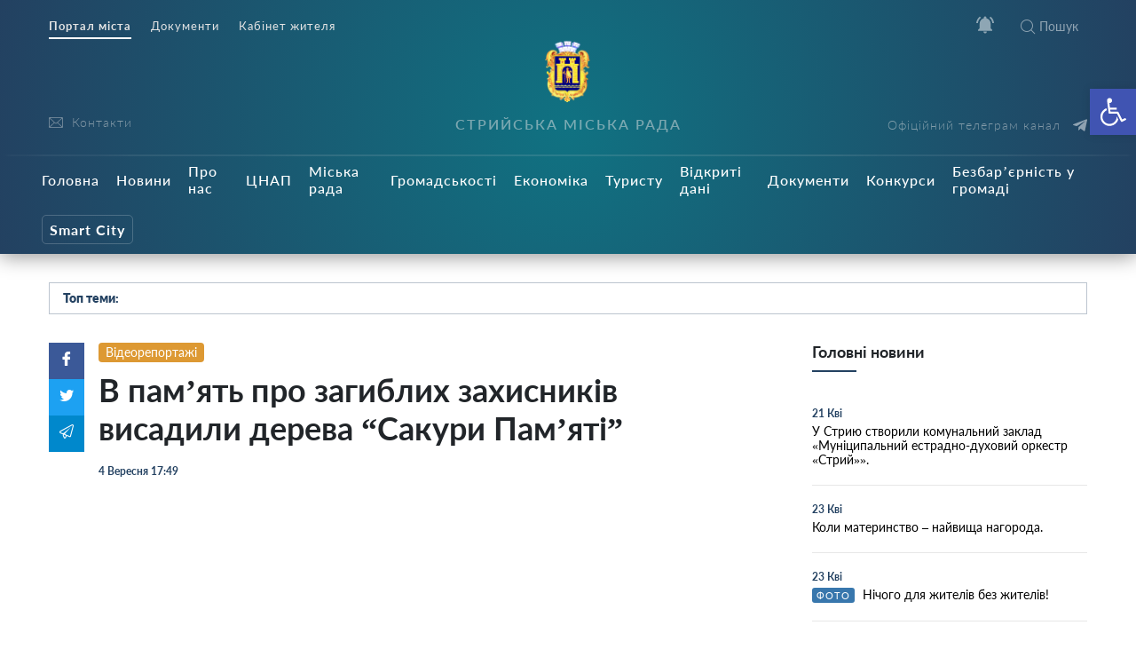

--- FILE ---
content_type: text/html; charset=UTF-8
request_url: https://stryi-rada.gov.ua/news/videoreportaji/%D0%B2-%D0%BF%D0%B0%D0%BC%D1%8F%D1%82%D1%8C-%D0%BF%D1%80%D0%BE-%D0%B7%D0%B0%D0%B3%D0%B8%D0%B1%D0%BB%D0%B8%D1%85-%D0%B7%D0%B0%D1%85%D0%B8%D1%81%D0%BD%D0%B8%D0%BA%D1%96%D0%B2-%D0%B2%D0%B8/
body_size: 28526
content:
    <!doctype html>
    <html lang="uk">
    <head>
        <meta charset="UTF-8" />
        <meta name="viewport" content="width=device-width, initial-scale=1, user-scalable=no" />
        <link rel="profile" href="https://gmpg.org/xfn/11" />
        <title>В пам’ять про загиблих  захисників висадили дерева “Сакури Пам’яті” &#8211; Стрийська Міська Рада</title>
<meta name='robots' content='max-image-preview:large' />
<link rel="alternate" type="application/rss+xml" title="Стрийська Міська Рада &raquo; В пам’ять про загиблих  захисників висадили дерева “Сакури Пам’яті” Канал коментарів" href="https://stryi-rada.gov.ua/news/videoreportaji/%d0%b2-%d0%bf%d0%b0%d0%bc%d1%8f%d1%82%d1%8c-%d0%bf%d1%80%d0%be-%d0%b7%d0%b0%d0%b3%d0%b8%d0%b1%d0%bb%d0%b8%d1%85-%d0%b7%d0%b0%d1%85%d0%b8%d1%81%d0%bd%d0%b8%d0%ba%d1%96%d0%b2-%d0%b2%d0%b8/feed/" />
<link rel="alternate" title="oEmbed (JSON)" type="application/json+oembed" href="https://stryi-rada.gov.ua/wp-json/oembed/1.0/embed?url=https%3A%2F%2Fstryi-rada.gov.ua%2Fnews%2Fvideoreportaji%2F%25d0%25b2-%25d0%25bf%25d0%25b0%25d0%25bc%25d1%258f%25d1%2582%25d1%258c-%25d0%25bf%25d1%2580%25d0%25be-%25d0%25b7%25d0%25b0%25d0%25b3%25d0%25b8%25d0%25b1%25d0%25bb%25d0%25b8%25d1%2585-%25d0%25b7%25d0%25b0%25d1%2585%25d0%25b8%25d1%2581%25d0%25bd%25d0%25b8%25d0%25ba%25d1%2596%25d0%25b2-%25d0%25b2%25d0%25b8%2F" />
<link rel="alternate" title="oEmbed (XML)" type="text/xml+oembed" href="https://stryi-rada.gov.ua/wp-json/oembed/1.0/embed?url=https%3A%2F%2Fstryi-rada.gov.ua%2Fnews%2Fvideoreportaji%2F%25d0%25b2-%25d0%25bf%25d0%25b0%25d0%25bc%25d1%258f%25d1%2582%25d1%258c-%25d0%25bf%25d1%2580%25d0%25be-%25d0%25b7%25d0%25b0%25d0%25b3%25d0%25b8%25d0%25b1%25d0%25bb%25d0%25b8%25d1%2585-%25d0%25b7%25d0%25b0%25d1%2585%25d0%25b8%25d1%2581%25d0%25bd%25d0%25b8%25d0%25ba%25d1%2596%25d0%25b2-%25d0%25b2%25d0%25b8%2F&#038;format=xml" />
<style id='wp-img-auto-sizes-contain-inline-css' type='text/css'>
img:is([sizes=auto i],[sizes^="auto," i]){contain-intrinsic-size:3000px 1500px}
/*# sourceURL=wp-img-auto-sizes-contain-inline-css */
</style>
<style id='wp-block-library-inline-css' type='text/css'>
:root{--wp-block-synced-color:#7a00df;--wp-block-synced-color--rgb:122,0,223;--wp-bound-block-color:var(--wp-block-synced-color);--wp-editor-canvas-background:#ddd;--wp-admin-theme-color:#007cba;--wp-admin-theme-color--rgb:0,124,186;--wp-admin-theme-color-darker-10:#006ba1;--wp-admin-theme-color-darker-10--rgb:0,107,160.5;--wp-admin-theme-color-darker-20:#005a87;--wp-admin-theme-color-darker-20--rgb:0,90,135;--wp-admin-border-width-focus:2px}@media (min-resolution:192dpi){:root{--wp-admin-border-width-focus:1.5px}}.wp-element-button{cursor:pointer}:root .has-very-light-gray-background-color{background-color:#eee}:root .has-very-dark-gray-background-color{background-color:#313131}:root .has-very-light-gray-color{color:#eee}:root .has-very-dark-gray-color{color:#313131}:root .has-vivid-green-cyan-to-vivid-cyan-blue-gradient-background{background:linear-gradient(135deg,#00d084,#0693e3)}:root .has-purple-crush-gradient-background{background:linear-gradient(135deg,#34e2e4,#4721fb 50%,#ab1dfe)}:root .has-hazy-dawn-gradient-background{background:linear-gradient(135deg,#faaca8,#dad0ec)}:root .has-subdued-olive-gradient-background{background:linear-gradient(135deg,#fafae1,#67a671)}:root .has-atomic-cream-gradient-background{background:linear-gradient(135deg,#fdd79a,#004a59)}:root .has-nightshade-gradient-background{background:linear-gradient(135deg,#330968,#31cdcf)}:root .has-midnight-gradient-background{background:linear-gradient(135deg,#020381,#2874fc)}:root{--wp--preset--font-size--normal:16px;--wp--preset--font-size--huge:42px}.has-regular-font-size{font-size:1em}.has-larger-font-size{font-size:2.625em}.has-normal-font-size{font-size:var(--wp--preset--font-size--normal)}.has-huge-font-size{font-size:var(--wp--preset--font-size--huge)}.has-text-align-center{text-align:center}.has-text-align-left{text-align:left}.has-text-align-right{text-align:right}.has-fit-text{white-space:nowrap!important}#end-resizable-editor-section{display:none}.aligncenter{clear:both}.items-justified-left{justify-content:flex-start}.items-justified-center{justify-content:center}.items-justified-right{justify-content:flex-end}.items-justified-space-between{justify-content:space-between}.screen-reader-text{border:0;clip-path:inset(50%);height:1px;margin:-1px;overflow:hidden;padding:0;position:absolute;width:1px;word-wrap:normal!important}.screen-reader-text:focus{background-color:#ddd;clip-path:none;color:#444;display:block;font-size:1em;height:auto;left:5px;line-height:normal;padding:15px 23px 14px;text-decoration:none;top:5px;width:auto;z-index:100000}html :where(.has-border-color){border-style:solid}html :where([style*=border-top-color]){border-top-style:solid}html :where([style*=border-right-color]){border-right-style:solid}html :where([style*=border-bottom-color]){border-bottom-style:solid}html :where([style*=border-left-color]){border-left-style:solid}html :where([style*=border-width]){border-style:solid}html :where([style*=border-top-width]){border-top-style:solid}html :where([style*=border-right-width]){border-right-style:solid}html :where([style*=border-bottom-width]){border-bottom-style:solid}html :where([style*=border-left-width]){border-left-style:solid}html :where(img[class*=wp-image-]){height:auto;max-width:100%}:where(figure){margin:0 0 1em}html :where(.is-position-sticky){--wp-admin--admin-bar--position-offset:var(--wp-admin--admin-bar--height,0px)}@media screen and (max-width:600px){html :where(.is-position-sticky){--wp-admin--admin-bar--position-offset:0px}}

/*# sourceURL=wp-block-library-inline-css */
</style><style id='global-styles-inline-css' type='text/css'>
:root{--wp--preset--aspect-ratio--square: 1;--wp--preset--aspect-ratio--4-3: 4/3;--wp--preset--aspect-ratio--3-4: 3/4;--wp--preset--aspect-ratio--3-2: 3/2;--wp--preset--aspect-ratio--2-3: 2/3;--wp--preset--aspect-ratio--16-9: 16/9;--wp--preset--aspect-ratio--9-16: 9/16;--wp--preset--color--black: #000000;--wp--preset--color--cyan-bluish-gray: #abb8c3;--wp--preset--color--white: #ffffff;--wp--preset--color--pale-pink: #f78da7;--wp--preset--color--vivid-red: #cf2e2e;--wp--preset--color--luminous-vivid-orange: #ff6900;--wp--preset--color--luminous-vivid-amber: #fcb900;--wp--preset--color--light-green-cyan: #7bdcb5;--wp--preset--color--vivid-green-cyan: #00d084;--wp--preset--color--pale-cyan-blue: #8ed1fc;--wp--preset--color--vivid-cyan-blue: #0693e3;--wp--preset--color--vivid-purple: #9b51e0;--wp--preset--gradient--vivid-cyan-blue-to-vivid-purple: linear-gradient(135deg,rgb(6,147,227) 0%,rgb(155,81,224) 100%);--wp--preset--gradient--light-green-cyan-to-vivid-green-cyan: linear-gradient(135deg,rgb(122,220,180) 0%,rgb(0,208,130) 100%);--wp--preset--gradient--luminous-vivid-amber-to-luminous-vivid-orange: linear-gradient(135deg,rgb(252,185,0) 0%,rgb(255,105,0) 100%);--wp--preset--gradient--luminous-vivid-orange-to-vivid-red: linear-gradient(135deg,rgb(255,105,0) 0%,rgb(207,46,46) 100%);--wp--preset--gradient--very-light-gray-to-cyan-bluish-gray: linear-gradient(135deg,rgb(238,238,238) 0%,rgb(169,184,195) 100%);--wp--preset--gradient--cool-to-warm-spectrum: linear-gradient(135deg,rgb(74,234,220) 0%,rgb(151,120,209) 20%,rgb(207,42,186) 40%,rgb(238,44,130) 60%,rgb(251,105,98) 80%,rgb(254,248,76) 100%);--wp--preset--gradient--blush-light-purple: linear-gradient(135deg,rgb(255,206,236) 0%,rgb(152,150,240) 100%);--wp--preset--gradient--blush-bordeaux: linear-gradient(135deg,rgb(254,205,165) 0%,rgb(254,45,45) 50%,rgb(107,0,62) 100%);--wp--preset--gradient--luminous-dusk: linear-gradient(135deg,rgb(255,203,112) 0%,rgb(199,81,192) 50%,rgb(65,88,208) 100%);--wp--preset--gradient--pale-ocean: linear-gradient(135deg,rgb(255,245,203) 0%,rgb(182,227,212) 50%,rgb(51,167,181) 100%);--wp--preset--gradient--electric-grass: linear-gradient(135deg,rgb(202,248,128) 0%,rgb(113,206,126) 100%);--wp--preset--gradient--midnight: linear-gradient(135deg,rgb(2,3,129) 0%,rgb(40,116,252) 100%);--wp--preset--font-size--small: 13px;--wp--preset--font-size--medium: 20px;--wp--preset--font-size--large: 36px;--wp--preset--font-size--x-large: 42px;--wp--preset--spacing--20: 0.44rem;--wp--preset--spacing--30: 0.67rem;--wp--preset--spacing--40: 1rem;--wp--preset--spacing--50: 1.5rem;--wp--preset--spacing--60: 2.25rem;--wp--preset--spacing--70: 3.38rem;--wp--preset--spacing--80: 5.06rem;--wp--preset--shadow--natural: 6px 6px 9px rgba(0, 0, 0, 0.2);--wp--preset--shadow--deep: 12px 12px 50px rgba(0, 0, 0, 0.4);--wp--preset--shadow--sharp: 6px 6px 0px rgba(0, 0, 0, 0.2);--wp--preset--shadow--outlined: 6px 6px 0px -3px rgb(255, 255, 255), 6px 6px rgb(0, 0, 0);--wp--preset--shadow--crisp: 6px 6px 0px rgb(0, 0, 0);}:where(.is-layout-flex){gap: 0.5em;}:where(.is-layout-grid){gap: 0.5em;}body .is-layout-flex{display: flex;}.is-layout-flex{flex-wrap: wrap;align-items: center;}.is-layout-flex > :is(*, div){margin: 0;}body .is-layout-grid{display: grid;}.is-layout-grid > :is(*, div){margin: 0;}:where(.wp-block-columns.is-layout-flex){gap: 2em;}:where(.wp-block-columns.is-layout-grid){gap: 2em;}:where(.wp-block-post-template.is-layout-flex){gap: 1.25em;}:where(.wp-block-post-template.is-layout-grid){gap: 1.25em;}.has-black-color{color: var(--wp--preset--color--black) !important;}.has-cyan-bluish-gray-color{color: var(--wp--preset--color--cyan-bluish-gray) !important;}.has-white-color{color: var(--wp--preset--color--white) !important;}.has-pale-pink-color{color: var(--wp--preset--color--pale-pink) !important;}.has-vivid-red-color{color: var(--wp--preset--color--vivid-red) !important;}.has-luminous-vivid-orange-color{color: var(--wp--preset--color--luminous-vivid-orange) !important;}.has-luminous-vivid-amber-color{color: var(--wp--preset--color--luminous-vivid-amber) !important;}.has-light-green-cyan-color{color: var(--wp--preset--color--light-green-cyan) !important;}.has-vivid-green-cyan-color{color: var(--wp--preset--color--vivid-green-cyan) !important;}.has-pale-cyan-blue-color{color: var(--wp--preset--color--pale-cyan-blue) !important;}.has-vivid-cyan-blue-color{color: var(--wp--preset--color--vivid-cyan-blue) !important;}.has-vivid-purple-color{color: var(--wp--preset--color--vivid-purple) !important;}.has-black-background-color{background-color: var(--wp--preset--color--black) !important;}.has-cyan-bluish-gray-background-color{background-color: var(--wp--preset--color--cyan-bluish-gray) !important;}.has-white-background-color{background-color: var(--wp--preset--color--white) !important;}.has-pale-pink-background-color{background-color: var(--wp--preset--color--pale-pink) !important;}.has-vivid-red-background-color{background-color: var(--wp--preset--color--vivid-red) !important;}.has-luminous-vivid-orange-background-color{background-color: var(--wp--preset--color--luminous-vivid-orange) !important;}.has-luminous-vivid-amber-background-color{background-color: var(--wp--preset--color--luminous-vivid-amber) !important;}.has-light-green-cyan-background-color{background-color: var(--wp--preset--color--light-green-cyan) !important;}.has-vivid-green-cyan-background-color{background-color: var(--wp--preset--color--vivid-green-cyan) !important;}.has-pale-cyan-blue-background-color{background-color: var(--wp--preset--color--pale-cyan-blue) !important;}.has-vivid-cyan-blue-background-color{background-color: var(--wp--preset--color--vivid-cyan-blue) !important;}.has-vivid-purple-background-color{background-color: var(--wp--preset--color--vivid-purple) !important;}.has-black-border-color{border-color: var(--wp--preset--color--black) !important;}.has-cyan-bluish-gray-border-color{border-color: var(--wp--preset--color--cyan-bluish-gray) !important;}.has-white-border-color{border-color: var(--wp--preset--color--white) !important;}.has-pale-pink-border-color{border-color: var(--wp--preset--color--pale-pink) !important;}.has-vivid-red-border-color{border-color: var(--wp--preset--color--vivid-red) !important;}.has-luminous-vivid-orange-border-color{border-color: var(--wp--preset--color--luminous-vivid-orange) !important;}.has-luminous-vivid-amber-border-color{border-color: var(--wp--preset--color--luminous-vivid-amber) !important;}.has-light-green-cyan-border-color{border-color: var(--wp--preset--color--light-green-cyan) !important;}.has-vivid-green-cyan-border-color{border-color: var(--wp--preset--color--vivid-green-cyan) !important;}.has-pale-cyan-blue-border-color{border-color: var(--wp--preset--color--pale-cyan-blue) !important;}.has-vivid-cyan-blue-border-color{border-color: var(--wp--preset--color--vivid-cyan-blue) !important;}.has-vivid-purple-border-color{border-color: var(--wp--preset--color--vivid-purple) !important;}.has-vivid-cyan-blue-to-vivid-purple-gradient-background{background: var(--wp--preset--gradient--vivid-cyan-blue-to-vivid-purple) !important;}.has-light-green-cyan-to-vivid-green-cyan-gradient-background{background: var(--wp--preset--gradient--light-green-cyan-to-vivid-green-cyan) !important;}.has-luminous-vivid-amber-to-luminous-vivid-orange-gradient-background{background: var(--wp--preset--gradient--luminous-vivid-amber-to-luminous-vivid-orange) !important;}.has-luminous-vivid-orange-to-vivid-red-gradient-background{background: var(--wp--preset--gradient--luminous-vivid-orange-to-vivid-red) !important;}.has-very-light-gray-to-cyan-bluish-gray-gradient-background{background: var(--wp--preset--gradient--very-light-gray-to-cyan-bluish-gray) !important;}.has-cool-to-warm-spectrum-gradient-background{background: var(--wp--preset--gradient--cool-to-warm-spectrum) !important;}.has-blush-light-purple-gradient-background{background: var(--wp--preset--gradient--blush-light-purple) !important;}.has-blush-bordeaux-gradient-background{background: var(--wp--preset--gradient--blush-bordeaux) !important;}.has-luminous-dusk-gradient-background{background: var(--wp--preset--gradient--luminous-dusk) !important;}.has-pale-ocean-gradient-background{background: var(--wp--preset--gradient--pale-ocean) !important;}.has-electric-grass-gradient-background{background: var(--wp--preset--gradient--electric-grass) !important;}.has-midnight-gradient-background{background: var(--wp--preset--gradient--midnight) !important;}.has-small-font-size{font-size: var(--wp--preset--font-size--small) !important;}.has-medium-font-size{font-size: var(--wp--preset--font-size--medium) !important;}.has-large-font-size{font-size: var(--wp--preset--font-size--large) !important;}.has-x-large-font-size{font-size: var(--wp--preset--font-size--x-large) !important;}
/*# sourceURL=global-styles-inline-css */
</style>

<style id='classic-theme-styles-inline-css' type='text/css'>
/*! This file is auto-generated */
.wp-block-button__link{color:#fff;background-color:#32373c;border-radius:9999px;box-shadow:none;text-decoration:none;padding:calc(.667em + 2px) calc(1.333em + 2px);font-size:1.125em}.wp-block-file__button{background:#32373c;color:#fff;text-decoration:none}
/*# sourceURL=/wp-includes/css/classic-themes.min.css */
</style>
<link rel='stylesheet' id='wp-rest-filter-css' href='https://stryi-rada.gov.ua/wp-content/plugins/wp-rest-filter/public/css/wp-rest-filter-public.css?ver=1.4.3'  media='all' />
<link rel='stylesheet' id='theme-styles-css' href='https://stryi-rada.gov.ua/wp-content/themes/dmr/inc/css/style.css?ver='  media='all' />
<link rel='stylesheet' id='fancybox-css' href='https://stryi-rada.gov.ua/wp-content/themes/dmr/inc/css/jquery.fancybox.min.css?ver='  media='all' />
<link rel='stylesheet' id='pojo-a11y-css' href='https://stryi-rada.gov.ua/wp-content/plugins/pojo-accessibility/assets/css/style.min.css?ver=1.0.0'  media='all' />
<link rel='stylesheet' id='category-style-css' href='https://stryi-rada.gov.ua/wp-content/themes/dmr/category.css?ver='  media='all' />
<link rel='stylesheet' id='single-style-css' href='https://stryi-rada.gov.ua/wp-content/themes/dmr/single.css?ver='  media='all' />
<link rel='stylesheet' id='custom-style-css' href='https://stryi-rada.gov.ua/wp-content/themes/dmr/custom.css?ver='  media='all' />
<link rel='stylesheet' id='page-style-css' href='https://stryi-rada.gov.ua/wp-content/themes/dmr/page.css?ver='  media='all' />
<link rel='stylesheet' id='transport-style-css' href='https://stryi-rada.gov.ua/wp-content/themes/dmr/transport.css?ver='  media='all' />
<link rel='stylesheet' id='home-calendar-style-css' href='https://stryi-rada.gov.ua/wp-content/themes/dmr/home-calendar.css?ver='  media='all' />
<link rel='stylesheet' id='department-style-css' href='https://stryi-rada.gov.ua/wp-content/themes/dmr/department.css?ver='  media='all' />
<link rel='stylesheet' id='header--nav-style-css' href='https://stryi-rada.gov.ua/wp-content/themes/dmr/header--nav.css?ver='  media='all' />
<link rel='stylesheet' id='home-style-css' href='https://stryi-rada.gov.ua/wp-content/themes/dmr/home.css?ver='  media='all' />
<link rel='stylesheet' id='smart-service-single-style-css' href='https://stryi-rada.gov.ua/wp-content/themes/dmr/smart-service-single.css?ver='  media='all' />
<link rel='stylesheet' id='single_safe_save_162800-style-css' href='https://stryi-rada.gov.ua/wp-content/themes/dmr/single_safe_save_162800.css?ver='  media='all' />
<link rel='stylesheet' id='style-style-css' href='https://stryi-rada.gov.ua/wp-content/themes/dmr/style.css?ver='  media='all' />
<script  src="https://stryi-rada.gov.ua/wp-includes/js/jquery/jquery.min.js?ver=3.7.1" id="jquery-core-js"></script>
<script  src="https://stryi-rada.gov.ua/wp-includes/js/jquery/jquery-migrate.min.js?ver=3.4.1" id="jquery-migrate-js"></script>
<script  src="https://stryi-rada.gov.ua/wp-content/plugins/wp-rest-filter/public/js/wp-rest-filter-public.js?ver=1.4.3" id="wp-rest-filter-js"></script>
<script type="text/javascript" id="loadmore-js-extra">
/* <![CDATA[ */
var loadmore_params = {"ajaxurl":"https://stryi-rada.gov.ua/wp-admin/admin-ajax.php","posts":"{\"page\":0,\"name\":\"%d0%b2-%d0%bf%d0%b0%d0%bc%d1%8f%d1%82%d1%8c-%d0%bf%d1%80%d0%be-%d0%b7%d0%b0%d0%b3%d0%b8%d0%b1%d0%bb%d0%b8%d1%85-%d0%b7%d0%b0%d1%85%d0%b8%d1%81%d0%bd%d0%b8%d0%ba%d1%96%d0%b2-%d0%b2%d0%b8\",\"category_name\":\"news\\/videoreportaji\",\"error\":\"\",\"m\":\"\",\"p\":0,\"post_parent\":\"\",\"subpost\":\"\",\"subpost_id\":\"\",\"attachment\":\"\",\"attachment_id\":0,\"pagename\":\"\",\"page_id\":0,\"second\":\"\",\"minute\":\"\",\"hour\":\"\",\"day\":0,\"monthnum\":0,\"year\":0,\"w\":0,\"tag\":\"\",\"cat\":\"\",\"tag_id\":\"\",\"author\":\"\",\"author_name\":\"\",\"feed\":\"\",\"tb\":\"\",\"paged\":0,\"meta_key\":\"\",\"meta_value\":\"\",\"preview\":\"\",\"s\":\"\",\"sentence\":\"\",\"title\":\"\",\"fields\":\"all\",\"menu_order\":\"\",\"embed\":\"\",\"category__in\":[],\"category__not_in\":[],\"category__and\":[],\"post__in\":[],\"post__not_in\":[],\"post_name__in\":[],\"tag__in\":[],\"tag__not_in\":[],\"tag__and\":[],\"tag_slug__in\":[],\"tag_slug__and\":[],\"post_parent__in\":[],\"post_parent__not_in\":[],\"author__in\":[],\"author__not_in\":[],\"search_columns\":[],\"ignore_sticky_posts\":false,\"suppress_filters\":false,\"cache_results\":true,\"update_post_term_cache\":true,\"update_menu_item_cache\":false,\"lazy_load_term_meta\":true,\"update_post_meta_cache\":true,\"post_type\":\"\",\"posts_per_page\":10,\"nopaging\":false,\"comments_per_page\":\"50\",\"no_found_rows\":false,\"order\":\"DESC\"}","current_page":"1","max_page":"0"};
//# sourceURL=loadmore-js-extra
/* ]]> */
</script>
<script  src="https://stryi-rada.gov.ua/wp-content/themes/dmr/loadmore.js?ver=in_footer" id="loadmore-js"></script>
<link rel="https://api.w.org/" href="https://stryi-rada.gov.ua/wp-json/" /><link rel="alternate" title="JSON" type="application/json" href="https://stryi-rada.gov.ua/wp-json/wp/v2/posts/20887" /><meta name="generator" content="WordPress 6.9" />
<link rel="canonical" href="https://stryi-rada.gov.ua/news/videoreportaji/%d0%b2-%d0%bf%d0%b0%d0%bc%d1%8f%d1%82%d1%8c-%d0%bf%d1%80%d0%be-%d0%b7%d0%b0%d0%b3%d0%b8%d0%b1%d0%bb%d0%b8%d1%85-%d0%b7%d0%b0%d1%85%d0%b8%d1%81%d0%bd%d0%b8%d0%ba%d1%96%d0%b2-%d0%b2%d0%b8/" />
<link rel='shortlink' href='https://stryi-rada.gov.ua/?p=20887' />
<link rel="apple-touch-icon" sizes="180x180" href="/wp-content/uploads/fbrfg/apple-touch-icon.png">
<link rel="icon" type="image/png" sizes="32x32" href="/wp-content/uploads/fbrfg/favicon-32x32.png">
<link rel="icon" type="image/png" sizes="16x16" href="/wp-content/uploads/fbrfg/favicon-16x16.png">
<link rel="manifest" href="/wp-content/uploads/fbrfg/site.webmanifest">
<link rel="mask-icon" href="/wp-content/uploads/fbrfg/safari-pinned-tab.svg" color="#5bbad5">
<link rel="shortcut icon" href="/wp-content/uploads/fbrfg/favicon.ico">
<meta name="msapplication-TileColor" content="#ffffff">
<meta name="msapplication-config" content="/wp-content/uploads/fbrfg/browserconfig.xml">
<meta name="theme-color" content="#ffffff"><style type="text/css">
#pojo-a11y-toolbar .pojo-a11y-toolbar-toggle a{ background-color: #4054b2;	color: #ffffff;}
#pojo-a11y-toolbar .pojo-a11y-toolbar-overlay, #pojo-a11y-toolbar .pojo-a11y-toolbar-overlay ul.pojo-a11y-toolbar-items.pojo-a11y-links{ border-color: #4054b2;}
body.pojo-a11y-focusable a:focus{ outline-style: solid !important;	outline-width: 1px !important;	outline-color: #FF0000 !important;}
#pojo-a11y-toolbar{ top: 100px !important;}
#pojo-a11y-toolbar .pojo-a11y-toolbar-overlay{ background-color: #ffffff;}
#pojo-a11y-toolbar .pojo-a11y-toolbar-overlay ul.pojo-a11y-toolbar-items li.pojo-a11y-toolbar-item a, #pojo-a11y-toolbar .pojo-a11y-toolbar-overlay p.pojo-a11y-toolbar-title{ color: #333333;}
#pojo-a11y-toolbar .pojo-a11y-toolbar-overlay ul.pojo-a11y-toolbar-items li.pojo-a11y-toolbar-item a.active{ background-color: #4054b2;	color: #ffffff;}
@media (max-width: 767px) { #pojo-a11y-toolbar { top: 70px !important; } }</style>
        

        <script src="https://cdn.jsdelivr.net/npm/chart.js@2.8.0"></script>
        <script src="https://cdn.jsdelivr.net/npm/vue/dist/vue.js"></script>
        <script src="https://unpkg.com/axios@0.15.3/dist/axios.min.js"></script>
        <script src="https://cdn.jsdelivr.net/npm/vue-content-loader@0.2.0/dist/vue-content-loader.min.js"></script>
        <script src="https://cdn.jsdelivr.net/npm/vue-scrollto"></script>
        <script src="https://unpkg.com/vue-router/dist/vue-router.js"></script>
        <script src="https://unpkg.com/vue-cookies@1.5.12/vue-cookies.js"></script>
        <script src="https://unpkg.com/v-tooltip@2.0.2"></script>
        <script src="https://cdnjs.cloudflare.com/ajax/libs/moment.js/2.18.1/moment.min.js"></script>
        <script src="https://cdnjs.cloudflare.com/ajax/libs/moment.js/2.18.1/locale/uk.js"></script>
        <!-- intro -->
        <script src="https://cdnjs.cloudflare.com/ajax/libs/intro.js/2.9.3/intro.min.js"></script>
        <link rel="stylesheet" href="https://cdnjs.cloudflare.com/ajax/libs/intro.js/2.9.3/introjs.min.css" />
		<!-- Global site tag (gtag.js) - Google Analytics -->
<script async src="https://www.googletagmanager.com/gtag/js?id=G-VKXR1WE53K"></script>
<script>
  window.dataLayer = window.dataLayer || [];
  function gtag(){dataLayer.push(arguments);}
  gtag('js', new Date());

  gtag('config', 'G-VKXR1WE53K');
</script>
    </head>
    <body data-rsssl=1 class="wp-singular post-template-default single single-post postid-20887 single-format-standard wp-theme-dmr" >
        <div class="all-wrap">
            <header class="header bg_gradient" id="header">
                <div class="header__topline">
                    <div class="container">
                        <div class="row">
                            <div class="col-6 d-none d-lg-block" data-intro='<strong>Окремі розділи</strong>Ми поділили публічну інформація на підрозділи.' data-step="2" data-disable-interaction="true" data-position="bottom-left-aligned">
                                <div class="header___nav"><ul id="menu-%d0%bc%d0%b5%d0%bd%d1%8e-%d1%80%d0%be%d0%b7%d0%b4%d1%96%d0%bb%d1%96%d0%b2-%d0%b2%d0%b3%d0%be%d1%80%d1%96" class="menu"><li id="menu-item-3889" class="current menu-item menu-item-type-custom menu-item-object-custom menu-item-3889"><a href="#">Портал міста</a></li>
<li id="menu-item-3888" class="menu-item menu-item-type-custom menu-item-object-custom menu-item-3888"><a href="https://stryi-rada.gov.ua/doc/">Документи</a></li>
<li id="menu-item-24534" class="menu-item menu-item-type-custom menu-item-object-custom menu-item-24534"><a target="_blank" href="https://cabinet.stryi-rada.gov.ua/">Кабінет жителя</a></li>
</ul></div>                            </div>
                            <div class="col-12 col-lg-6">
                                <div class="header__icons d-flex justify-content-center justify-content-md-end">
                                    <span class="header__menu-toggle  d-lg-none">
                                        <i></i>
                                        <i></i>
                                        <i></i>
                                    </span>
                                    <span class="header__notifications" data-intro='<strong>Сповіщення</strong>Відключення водо-, тепло-, газо- постачання; карантин та інша важлива інформація тепер не пройде повз Вашу увагу.' data-step="3"  v-bind:class="{active: newNotifications }" v-click-outside="closeOnClickOutside">  
                                        <span class="icon white" v-on:click="showNotifications = !showNotifications"  ><svg version="1.1" id="Capa_1" xmlns="http://www.w3.org/2000/svg" xmlns:xlink="http://www.w3.org/1999/xlink" x="0px" y="0px"
	 width="535.5px" height="535.5px" viewBox="0 0 535.5 535.5" style="enable-background:new 0 0 535.5 535.5;" xml:space="preserve"
	>
<g>
	<g id="notifications-on">
		<path d="M142.8,53.55l-35.7-35.7C45.9,63.75,5.1,135.15,0,216.75h51C56.1,147.9,89.25,89.25,142.8,53.55z M484.5,216.75h51
			c-5.1-81.6-43.35-153-104.55-198.9l-35.7,35.7C446.25,89.25,479.4,147.9,484.5,216.75z M433.5,229.5
			c0-79.05-53.55-142.8-127.5-160.65V51c0-20.4-17.85-38.25-38.25-38.25c-20.4,0-38.25,17.85-38.25,38.25v17.85
			C155.55,86.7,102,150.45,102,229.5v140.25l-51,51v25.5h433.5v-25.5l-51-51V229.5z M267.75,522.75c2.55,0,7.65,0,10.2,0
			c17.85-2.55,30.6-15.3,35.7-30.6c2.55-5.101,5.1-12.75,5.1-20.4h-102C216.75,499.8,239.7,522.75,267.75,522.75z"/>
	</g>
</g>
<g>
</g>
<g>
</g>
<g>
</g>
<g>
</g>
<g>
</g>
<g>
</g>
<g>
</g>
<g>
</g>
<g>
</g>
<g>
</g>
<g>
</g>
<g>
</g>
<g>
</g>
<g>
</g>
<g>
</g>
</svg>
</span>
                                        <span class="counter" v-show="newNotifications"  style="display: none;" v-on:click="showNotifications = !showNotifications">{{unreadCount}}</span>
                                        <div class="header__nofitications-dropdown  flex-column justify-content-between" v-show="showNotifications" style="display: none;">
                                            <div class="notifications-header text-center">
                                                Важливі повідомлення
                                            </div>
                                            <div class="items" v-if="renderComponent">
                                              <div v-for="post in this.notifications" class="item" v-bind:data-id="post.id"  v-bind:class="{old: seenPosts.includes(post.id)}">
                                                <i v-show="seenPosts.includes(post.id)"
                                                v-tooltip="{
                                                    content: 'Позначити як нове',
                                                    placement: 'left',
                                                    trigger: 'hover',
                                                    delay: { show: 500, hide: 100 },
                                                }"
                                                class="seen" v-on:click="markAsNew(post.id)"></i>
                                                <i v-show="!seenPosts.includes(post.id)" class="new" 
                                                v-tooltip="{
                                                    content: 'Позначити як прочитане',
                                                    placement: 'left',
                                                    trigger: 'hover',
                                                    delay: { show: 500, hide: 100 },
                                                }"
                                                v-on:click="markAsSeen(post.id)"></i>
                                                <a v-bind:href="post.link" class="title">
                                                    <span class="thumb"  v-bind:style="{ 'background-image': 'url(' + post.fimg_url + ')' }">
                                                        <i v-bind:class="post.acf.event_type"></i>
                                                    </span>
                                                    <span>{{post.title.rendered}}
                                                        <span class="date">{{post.date | dateformat }}</span>
                                                    </span>
                                                </a>
                                            </div>                                      
                                        </div>
                                        <div v-if="this.notifications.length < 1" class="text-center w-100 no-notifications">
                                            Немає нових сповіщень
                                        </div>
                                        <div class="see-all text-center">
                                            <a href="/notifications/">Архів повідомлень</a>
                                        </div>
                                    </div>
                                </span>
                                <!-- notifications -->
                                <a href="javascript:void(0);" class="search__toggle"><i class="icon icon-search"></i>Пошук</a>

                            </div>
                        </div>
                    </div>
                </div>
            </div>
            <div class="header__middle">
                <div class="container">
                    <div class="row">
                        <div class="col-7 col-md-4  col-lg-3 order-3 order-lg-1">
                            <div class="header__socials d-flex flex-column justify-content-end">
                                <div class="header__socials-links">
                                    <a href="/contacts/"><svg version="1.1" id="envelope" xmlns="http://www.w3.org/2000/svg" xmlns:xlink="http://www.w3.org/1999/xlink" x="0px" y="0px" viewBox="0 0 512 512" style="enable-background:new 0 0 512 512;" xml:space="preserve">
<g>
	<g>
		<path d="M469.333,64H42.667C19.135,64,0,83.135,0,106.667v298.667C0,428.865,19.135,448,42.667,448h426.667
			C492.865,448,512,428.865,512,405.333V106.667C512,83.135,492.865,64,469.333,64z M42.667,85.333h426.667
			c1.572,0,2.957,0.573,4.432,0.897c-36.939,33.807-159.423,145.859-202.286,184.478c-3.354,3.021-8.76,6.625-15.479,6.625
			s-12.125-3.604-15.49-6.635C197.652,232.085,75.161,120.027,38.228,86.232C39.706,85.908,41.094,85.333,42.667,85.333z
			 M21.333,405.333V106.667c0-2.09,0.63-3.986,1.194-5.896c28.272,25.876,113.736,104.06,169.152,154.453
			C136.443,302.671,50.957,383.719,22.46,410.893C21.957,409.079,21.333,407.305,21.333,405.333z M469.333,426.667H42.667
			c-1.704,0-3.219-0.594-4.81-0.974c29.447-28.072,115.477-109.586,169.742-156.009c7.074,6.417,13.536,12.268,18.63,16.858
			c8.792,7.938,19.083,12.125,29.771,12.125s20.979-4.188,29.76-12.115c5.096-4.592,11.563-10.448,18.641-16.868
			c54.268,46.418,140.286,127.926,169.742,156.009C472.552,426.073,471.039,426.667,469.333,426.667z M490.667,405.333
			c0,1.971-0.624,3.746-1.126,5.56c-28.508-27.188-113.984-108.227-169.219-155.668c55.418-50.393,140.869-128.57,169.151-154.456
			c0.564,1.91,1.194,3.807,1.194,5.897V405.333z"/>
	</g>
</g>
</svg>
 <span>Контакти</span></a>

                                </div>
                            </div>
                        </div>
                        <div class="col-12 col-lg-6 order-1 order-lg-3 d-flex justify-content-center flex-row align-items-center  flex-sm-column">
                            <a href="https://stryi-rada.gov.ua/" class="header__logo text-center d-inline-flex align-self-center" data-intro='<strong>Вітаємо!</strong>Пропонуємо короткий тур оновленим порталом міста.' data-step="1">
                                <img src="https://stryi-rada.gov.ua/wp-content/themes/dmr/inc/img/gerb.gif" alt="">
                            </a>
                            <div class="header__title text-center">
                                <strong>Стрийська міська рада</strong>
                            </div>
                        </div>
                        <div class="col-5 col-md-8 col-lg-3 order-3">
                            <div class="header__controls d-flex flex-row  text-right justify-content-end align-items-lg-end">
								<a href="https://t.me/stryi_rada" target="_blank"><span class="d-none d-md-inline">Офіційний телеграм канал</span> <svg xmlns="http://www.w3.org/2000/svg" xmlns:xlink="http://www.w3.org/1999/xlink" xmlns:svgjs="http://svgjs.com/svgjs" version="1.1"  x="0" y="0" viewBox="0 0 24 24" style="enable-background:new 0 0 512 512" xml:space="preserve"><g><path xmlns="http://www.w3.org/2000/svg" d="m9.417 15.181-.397 5.584c.568 0 .814-.244 1.109-.537l2.663-2.545 5.518 4.041c1.012.564 1.725.267 1.998-.931l3.622-16.972.001-.001c.321-1.496-.541-2.081-1.527-1.714l-21.29 8.151c-1.453.564-1.431 1.374-.247 1.741l5.443 1.693 12.643-7.911c.595-.394 1.136-.176.691.218z" data-original="#000000"/></g></svg></a>

                               
                                <a href="#" class="d-none"><span class="d-none d-md-inline">Камери</span> <i class="icon icon-camera"></i></a>
                                <a href="#" class="d-none"><span class="d-none d-md-inline">Транспорт</span> <i class="icon icon-bus"></i></a>
                                <a href="/smart-city/" class="smartcity d-inline d-lg-none"><span>Smart city</span></a>
                            </div>
 
                        </div>

                    </div>
                </div>
            </div>
            <nav class="header__main-nav main-nav  d-lg-block">
	<div class="container">
		<div class="row justify-content-between">
			<ul id="main-nav" class="justify-content-start d-flex"><li id="menu-item-93" class="menu-item menu-item-type-post_type menu-item-object-page menu-item-home menu-item-93"><a href="https://stryi-rada.gov.ua/">Головна</a></li>
<li id="menu-item-113" class="menu-item menu-item-type-custom menu-item-object-custom menu-item-has-children menu-item-113"><a href="#">Новини</a>
<ul class="sub-menu container">
	<li id="menu-item-115" class="menu-item menu-item-type-custom menu-item-object-custom menu-item-has-children menu-item-115"><a href="#">Головні новини</a>
	<ul class="sub-menu container">
		<li id="menu-item-2629" class="menu-item menu-item-type-taxonomy menu-item-object-category current-post-ancestor menu-item-2629"><a href="https://stryi-rada.gov.ua/category/news/">Всі новини</a></li>
		<li id="menu-item-121" class="menu-item menu-item-type-taxonomy menu-item-object-category menu-item-121"><a href="https://stryi-rada.gov.ua/category/news/ogoloshennya/">Оголошення</a></li>
		<li id="menu-item-120" class="menu-item menu-item-type-taxonomy menu-item-object-category menu-item-120"><a href="https://stryi-rada.gov.ua/category/news/anons/">Анонси</a></li>
	</ul>
</li>
	<li id="menu-item-118" class="menu-item menu-item-type-custom menu-item-object-custom menu-item-has-children menu-item-118"><a href="#">Новини підрозділів</a>
	<ul class="sub-menu container">
		<li id="menu-item-2630" class="menu-item menu-item-type-taxonomy menu-item-object-category menu-item-2630"><a href="https://stryi-rada.gov.ua/category/news/%d0%b6%d0%b8%d1%82%d0%bb%d0%be%d0%b2%d0%be-%d0%ba%d0%be%d0%bc%d1%83%d0%bd%d0%b0%d0%bb%d1%8c%d0%bd%d0%b5-%d0%b3%d0%be%d1%81%d0%bf%d0%be%d0%b4%d0%b0%d1%80%d1%81%d1%82%d0%b2%d0%be/">Житлово-комунальне господарство</a></li>
		<li id="menu-item-2632" class="menu-item menu-item-type-taxonomy menu-item-object-category menu-item-2632"><a href="https://stryi-rada.gov.ua/category/news/%d0%bf%d1%80%d0%be%d0%bc%d0%b8%d1%81%d0%bb%d0%be%d0%b2%d1%96%d1%81%d1%82%d1%8c-%d0%b0%d0%b3%d1%80%d0%b0%d1%80%d0%bd%d0%b0-%d0%bf%d0%be%d0%bb%d1%96%d1%82%d0%b8%d0%ba%d0%b0-%d1%82%d0%b0-%d0%bf%d1%96/">Промисловість, аграрна політика та підприємництво</a></li>
		<li id="menu-item-2631" class="menu-item menu-item-type-taxonomy menu-item-object-category menu-item-2631"><a href="https://stryi-rada.gov.ua/category/news/%d0%bf%d0%be%d0%b2%d1%96%d0%b4%d0%be%d0%bc%d0%bb%d0%b5%d0%bd%d0%bd%d1%8f-%d0%bf%d0%be%d0%b4%d0%b0%d1%82%d0%ba%d0%be%d0%b2%d0%be%d1%97-%d1%96%d0%bd%d1%81%d0%bf%d0%b5%d0%ba%d1%86%d1%96%d1%97/">Повідомлення податкової інспекції</a></li>
		<li id="menu-item-6419" class="menu-item menu-item-type-taxonomy menu-item-object-category menu-item-6419"><a href="https://stryi-rada.gov.ua/category/news/%d0%bf%d0%be%d0%b2%d1%96%d0%b4%d0%be%d0%bc%d0%bb%d0%b5%d0%bd%d0%bd%d1%8f-%d1%81%d1%82%d1%80%d0%b8%d0%b9%d1%81%d1%8c%d0%ba%d0%b8%d0%b9-%d1%86%d0%b5%d0%bd%d1%82%d1%80-%d0%b7%d0%b0%d0%b9%d0%bd%d1%8f/">Повідомлення Стрийської філії Львівського обласного центру зайнятості</a></li>
		<li id="menu-item-2633" class="menu-item menu-item-type-taxonomy menu-item-object-category menu-item-2633"><a href="https://stryi-rada.gov.ua/category/news/%d1%86%d0%b8%d0%b2%d1%96%d0%bb%d1%8c%d0%bd%d0%b8%d0%b9-%d0%b7%d0%b0%d1%85%d0%b8%d1%81%d1%82-%d0%bd%d0%b0%d1%81%d0%b5%d0%bb%d0%b5%d0%bd%d0%bd%d1%8f/">Цивільний захист населення</a></li>
		<li id="menu-item-45664" class="menu-item menu-item-type-taxonomy menu-item-object-category menu-item-45664"><a href="https://stryi-rada.gov.ua/category/news/novyny_bezbarernist/">Новини безбар&#8217;єрність</a></li>
	</ul>
</li>
	<li id="menu-item-119" class="menu-item menu-item-type-custom menu-item-object-custom menu-item-has-children menu-item-119"><a href="#">Медіа новини</a>
	<ul class="sub-menu container">
		<li id="menu-item-116" class="menu-item menu-item-type-taxonomy menu-item-object-category current-post-ancestor current-menu-parent current-post-parent menu-item-116"><a href="https://stryi-rada.gov.ua/category/news/videoreportaji/">Відеорепортажі</a></li>
		<li id="menu-item-117" class="menu-item menu-item-type-taxonomy menu-item-object-category menu-item-117"><a href="https://stryi-rada.gov.ua/category/news/photoreportaji/">Фоторепортажі</a></li>
	</ul>
</li>
	<li id="menu-item-3005" class="menu-item menu-item-type-custom menu-item-object-custom menu-item-has-children menu-item-3005"><a href="#">Пресцентр</a>
	<ul class="sub-menu container">
		<li id="menu-item-3008" class="menu-item menu-item-type-post_type menu-item-object-page menu-item-3008"><a href="https://stryi-rada.gov.ua/%d0%bf%d1%80%d0%b5%d1%81%d1%86%d0%b5%d0%bd%d1%82%d1%80/">Пресцентр</a></li>
	</ul>
</li>
	<li id="menu-item-22305" class="menu-item menu-item-type-custom menu-item-object-custom menu-item-has-children menu-item-22305"><a href="#">Інше</a>
	<ul class="sub-menu container">
		<li id="menu-item-29833" class="menu-item menu-item-type-post_type menu-item-object-page menu-item-29833"><a href="https://stryi-rada.gov.ua/%d0%b4%d0%bb%d1%8f-%d0%b1%d1%96%d0%b7%d0%bd%d0%b5%d1%81%d1%83-2/">Для бізнесу</a></li>
		<li id="menu-item-21069" class="menu-item menu-item-type-post_type menu-item-object-page menu-item-21069"><a href="https://stryi-rada.gov.ua/%d0%b4%d0%bb%d1%8f-%d0%b2%d0%bf%d0%be/">Для ВПО</a></li>
		<li id="menu-item-22304" class="menu-item menu-item-type-post_type menu-item-object-page menu-item-22304"><a href="https://stryi-rada.gov.ua/%d1%83%d0%ba%d1%80%d0%b8%d1%82%d1%82%d1%8f/">Укриття</a></li>
		<li id="menu-item-45968" class="menu-item menu-item-type-post_type menu-item-object-page menu-item-45968"><a href="https://stryi-rada.gov.ua/upravlin-vidhodamy/">Управління відходами</a></li>
		<li id="menu-item-23035" class="menu-item menu-item-type-post_type menu-item-object-page menu-item-23035"><a href="https://stryi-rada.gov.ua/%d0%ba%d0%be%d0%bc%d0%bf%d0%b5%d0%bd%d1%81%d1%8f%d1%86%d1%96%d1%8f-%d0%b7%d0%b0-%d0%ba%d0%be%d0%bc%d1%83%d0%bd%d0%b0%d0%bb%d1%8c%d0%bd%d1%96-%d0%bf%d0%be%d1%81%d0%bb%d1%83%d0%b3%d0%b8-%d0%b7%d0%b0/">Компенсація за комунальні послуги за розміщення ВПО</a></li>
		<li id="menu-item-24023" class="menu-item menu-item-type-post_type menu-item-object-page menu-item-24023"><a href="https://stryi-rada.gov.ua/%d0%ba%d0%be%d0%bc%d0%bf%d0%b5%d0%bd%d1%81%d0%b0%d1%86%d1%96%d1%8f-%d0%b7%d0%b0-%d0%bf%d0%be%d1%88%d0%ba%d0%be%d0%b4%d0%b6%d0%b5%d0%bd%d0%b5-%d0%bc%d0%b0%d0%b9%d0%bd%d0%be/">Компенсація за пошкоджені/знищені об’єкти нерухомого майно</a></li>
	</ul>
</li>
</ul>
</li>
<li id="menu-item-2634" class="menu-item menu-item-type-custom menu-item-object-custom menu-item-has-children menu-item-2634"><a href="#">Про нас</a>
<ul class="sub-menu container">
	<li id="menu-item-2635" class="menu-item menu-item-type-custom menu-item-object-custom menu-item-has-children menu-item-2635"><a href="#">Місто</a>
	<ul class="sub-menu container">
		<li id="menu-item-760" class="menu-item menu-item-type-post_type menu-item-object-page menu-item-760"><a href="https://stryi-rada.gov.ua/%d1%96%d1%81%d1%82%d0%be%d1%80%d0%b8%d1%87%d0%bd%d0%b0-%d0%b4%d0%be%d0%b2%d1%96%d0%b4%d0%ba%d0%b0/">Історична довідка</a></li>
		<li id="menu-item-687" class="menu-item menu-item-type-post_type menu-item-object-page menu-item-687"><a href="https://stryi-rada.gov.ua/%d1%81%d1%82%d0%b0%d1%82%d1%83%d1%82-%d0%b3%d1%80%d0%be%d0%bc%d0%b0%d0%b4%d0%b8-%d0%bc%d1%96%d1%81%d1%82%d0%b0/">Статут Стрийської територіальної громади</a></li>
		<li id="menu-item-720" class="menu-item menu-item-type-post_type menu-item-object-page menu-item-720"><a href="https://stryi-rada.gov.ua/pochesni-gromadiany/">Почесні громадяни</a></li>
		<li id="menu-item-727" class="menu-item menu-item-type-post_type menu-item-object-page menu-item-727"><a href="https://stryi-rada.gov.ua/%d0%bc%d1%96%d1%81%d1%8c%d0%ba%d1%96-%d0%bf%d1%80%d0%b5%d0%bc%d1%96%d1%97/">Міські премії</a></li>
		<li id="menu-item-754" class="menu-item menu-item-type-post_type menu-item-object-page menu-item-754"><a href="https://stryi-rada.gov.ua/mista-pobratymy/">Міста-побратими</a></li>
	</ul>
</li>
</ul>
</li>
<li id="menu-item-29752" class="menu-item menu-item-type-post_type menu-item-object-page menu-item-29752"><a href="https://stryi-rada.gov.ua/%d1%86%d0%bd%d0%b0%d0%bf-2/">ЦНАП</a></li>
<li id="menu-item-148" class="menu-item menu-item-type-custom menu-item-object-custom menu-item-has-children menu-item-148"><a href="#">Міська рада</a>
<ul class="sub-menu container">
	<li id="menu-item-125" class="menu-item menu-item-type-custom menu-item-object-custom menu-item-has-children menu-item-125"><a href="#">Міський голова та заступники</a>
	<ul class="sub-menu container">
		<li id="menu-item-129" class="menu-item menu-item-type-post_type menu-item-object-page menu-item-129"><a href="https://stryi-rada.gov.ua/%d0%bc%d1%96%d1%81%d1%8c%d0%ba%d0%b0-%d1%80%d0%b0%d0%b4%d0%b0/%d0%bc%d1%96%d1%81%d1%8c%d0%ba%d0%b8%d0%b9-%d0%b3%d0%be%d0%bb%d0%be%d0%b2%d0%b0/">Міський голова</a></li>
		<li id="menu-item-135" class="menu-item menu-item-type-post_type menu-item-object-page menu-item-135"><a href="https://stryi-rada.gov.ua/%d0%bc%d1%96%d1%81%d1%8c%d0%ba%d0%b0-%d1%80%d0%b0%d0%b4%d0%b0/%d0%b7%d0%b0%d1%81%d1%82%d1%83%d0%bf%d0%bd%d0%b8%d0%ba%d0%b8/">Заступники міського голови</a></li>
	</ul>
</li>
	<li id="menu-item-126" class="menu-item menu-item-type-custom menu-item-object-custom menu-item-has-children menu-item-126"><a href="#">Міська рада та виконком</a>
	<ul class="sub-menu container">
		<li id="menu-item-170" class="menu-item menu-item-type-post_type menu-item-object-page menu-item-170"><a href="https://stryi-rada.gov.ua/%d0%bc%d1%96%d1%81%d1%8c%d0%ba%d0%b0-%d1%80%d0%b0%d0%b4%d0%b0/%d1%81%d1%82%d0%b0%d1%80%d0%be%d1%81%d1%82%d0%b8/">Старости</a></li>
		<li id="menu-item-160" class="menu-item menu-item-type-post_type menu-item-object-page menu-item-160"><a href="https://stryi-rada.gov.ua/%d0%bc%d1%96%d1%81%d1%8c%d0%ba%d0%b0-%d1%80%d0%b0%d0%b4%d0%b0/%d1%81%d0%b5%d0%ba%d1%80%d0%b5%d1%82%d0%b0%d1%80-%d1%81%d1%82%d1%80%d0%b8%d0%b9%d1%81%d1%8c%d0%ba%d0%be%d1%97-%d0%bc%d1%96%d1%81%d1%8c%d0%ba%d0%be%d1%97-%d1%80%d0%b0%d0%b4%d0%b8/">Секретар міської ради</a></li>
		<li id="menu-item-156" class="menu-item menu-item-type-post_type menu-item-object-page menu-item-156"><a href="https://stryi-rada.gov.ua/%d0%bc%d1%96%d1%81%d1%8c%d0%ba%d0%b0-%d1%80%d0%b0%d0%b4%d0%b0/%d0%ba%d0%b5%d1%80%d1%83%d1%8e%d1%87%d0%b0-%d1%81%d0%bf%d1%80%d0%b0%d0%b2%d0%b0%d0%bc%d0%b8-%d0%bc%d1%96%d1%81%d1%8c%d0%ba%d0%b2%d0%b8%d0%ba%d0%be%d0%bd%d0%ba%d0%be%d0%bc%d1%83/">Керуюча справами</a></li>
		<li id="menu-item-212" class="menu-item menu-item-type-post_type menu-item-object-page menu-item-212"><a href="https://stryi-rada.gov.ua/%d0%bc%d1%96%d1%81%d1%8c%d0%ba%d0%b0-%d1%80%d0%b0%d0%b4%d0%b0/%d0%b4%d0%b5%d0%bf%d1%83%d1%82%d0%b0%d1%82%d0%b8-%d0%bc%d1%96%d1%81%d1%8c%d0%ba%d0%be%d1%97-%d1%80%d0%b0%d0%b4%d0%b8/">Депутати міської ради</a></li>
		<li id="menu-item-18079" class="menu-item menu-item-type-post_type menu-item-object-page menu-item-18079"><a href="https://stryi-rada.gov.ua/%d0%b4%d0%b5%d0%bf%d1%83%d1%82%d0%b0%d1%82%d1%81%d1%8c%d0%ba%d1%96-%d1%84%d1%80%d0%b0%d0%ba%d1%86%d1%96%d1%97-%d1%82%d0%b0-%d0%b3%d1%80%d1%83%d0%bf%d0%b8-%d1%81%d1%82%d1%80%d0%b8%d0%b9%d1%81%d1%8c/">Депутатські фракції та групи</a></li>
		<li id="menu-item-908" class="menu-item menu-item-type-post_type menu-item-object-page menu-item-908"><a href="https://stryi-rada.gov.ua/%d0%bf%d0%be%d1%81%d1%82%d1%96%d0%b9%d0%bd%d1%96-%d0%b4%d0%b5%d0%bf%d1%83%d1%82%d0%b0%d1%82%d1%81%d1%8c%d0%ba%d1%96-%d0%ba%d0%be%d0%bc%d1%96%d1%81%d1%96%d1%97/">Постійні депутатські комісії</a></li>
		<li id="menu-item-198" class="menu-item menu-item-type-post_type menu-item-object-page menu-item-198"><a href="https://stryi-rada.gov.ua/%d0%bc%d1%96%d1%81%d1%8c%d0%ba%d0%b0-%d1%80%d0%b0%d0%b4%d0%b0/%d0%b4%d0%b5%d0%bf%d1%83%d1%82%d0%b0%d1%82%d1%81%d1%8c%d0%ba%d0%b0-%d0%b4%d1%96%d1%8f%d0%bb%d1%8c%d0%bd%d1%96%d1%81%d1%82%d1%8c/">Депутатська діяльність</a></li>
		<li id="menu-item-3016" class="menu-item menu-item-type-post_type menu-item-object-page menu-item-3016"><a href="https://stryi-rada.gov.ua/%d0%b3%d1%80%d0%b0%d1%84%d1%96%d0%ba-%d0%bf%d1%80%d0%b8%d0%b9%d0%be%d0%bc%d1%83-%d0%b4%d0%b5%d0%bf%d1%83%d1%82%d0%b0%d1%82%d1%96%d0%b2/">Графік прийому депутатів</a></li>
		<li id="menu-item-10422" class="menu-item menu-item-type-post_type menu-item-object-page menu-item-10422"><a href="https://stryi-rada.gov.ua/%d0%b3%d1%80%d0%b0%d1%84%d1%96%d0%ba-%d0%be%d1%81%d0%be%d0%b1%d0%b8%d1%81%d1%82%d0%be%d0%b3%d0%be-%d0%bf%d1%80%d0%b8%d0%b9%d0%be%d0%bc%d1%83-%d0%b3%d1%80%d0%be%d0%bc%d0%b0%d0%b4%d1%8f%d0%bd-%d0%ba/">Графік  прийому громадян керівництвом міськвиконкому</a></li>
		<li id="menu-item-3026" class="menu-item menu-item-type-post_type menu-item-object-page menu-item-3026"><a href="https://stryi-rada.gov.ua/%d1%81%d0%ba%d0%bb%d0%b0%d0%b4-%d0%b2%d0%b8%d0%ba%d0%be%d0%bd%d0%b0%d0%b2%d1%87%d0%be%d0%b3%d0%be-%d0%ba%d0%be%d0%bc%d1%96%d1%82%d0%b5%d1%82%d1%83/">Склад виконавчого комітету</a></li>
		<li id="menu-item-3031" class="menu-item menu-item-type-post_type menu-item-object-page menu-item-3031"><a href="https://stryi-rada.gov.ua/%d0%b0%d0%bd%d1%82%d0%b8%d0%ba%d0%be%d1%80%d1%83%d0%bf%d1%86%d1%96%d0%b9%d0%bd%d0%b8%d0%b9-%d1%83%d0%bf%d0%be%d0%b2%d0%bd%d0%be%d0%b2%d0%b0%d0%b6%d0%b5%d0%bd%d0%b8%d0%b9/">Антикорупційний уповноважений</a></li>
	</ul>
</li>
	<li id="menu-item-127" class="menu-item menu-item-type-custom menu-item-object-custom menu-item-has-children menu-item-127"><a href="#">Виконавчі підрозділи</a>
	<ul class="sub-menu container">
		<li id="menu-item-354" class="menu-item menu-item-type-post_type menu-item-object-page menu-item-354"><a href="https://stryi-rada.gov.ua/%d0%bc%d1%96%d1%81%d1%8c%d0%ba%d0%b0-%d1%80%d0%b0%d0%b4%d0%b0/%d1%83%d0%bf%d1%80%d0%b0%d0%b2%d0%bb%d1%96%d0%bd%d0%bd%d1%8f-%d1%82%d0%b0-%d0%b2%d1%96%d0%b4%d0%b4%d1%96%d0%bb%d0%b8/">Управління та відділи</a></li>
		<li id="menu-item-366" class="menu-item menu-item-type-post_type menu-item-object-page menu-item-366"><a href="https://stryi-rada.gov.ua/%d0%bc%d1%96%d1%81%d1%8c%d0%ba%d0%b0-%d1%80%d0%b0%d0%b4%d0%b0/%d1%81%d0%be%d1%86%d1%96%d0%b0%d0%bb%d1%8c%d0%bd%d1%96-%d1%81%d0%bb%d1%83%d0%b6%d0%b1%d0%b8-%d0%bc%d1%96%d1%81%d1%82%d0%b0/">Соціальні служби міста</a></li>
	</ul>
</li>
	<li id="menu-item-128" class="menu-item menu-item-type-custom menu-item-object-custom menu-item-has-children menu-item-128"><a href="#">Установи</a>
	<ul class="sub-menu container">
		<li id="menu-item-371" class="menu-item menu-item-type-post_type menu-item-object-page menu-item-371"><a href="https://stryi-rada.gov.ua/%d0%bc%d1%96%d1%81%d1%8c%d0%ba%d0%b0-%d1%80%d0%b0%d0%b4%d0%b0/%d0%ba%d0%be%d0%bc%d1%83%d0%bd%d0%b0%d0%bb%d1%8c%d0%bd%d1%96-%d0%bf%d1%96%d0%b4%d0%bf%d1%80%d0%b8%d1%94%d0%bc%d1%81%d1%82%d0%b2%d0%b0/">Комунальні підприємства, установи та заклади</a></li>
		<li id="menu-item-3047" class="menu-item menu-item-type-post_type menu-item-object-page menu-item-3047"><a href="https://stryi-rada.gov.ua/%d0%bc%d0%b5%d0%b4%d0%b8%d1%87%d0%bd%d1%96-%d1%83%d1%81%d1%82%d0%b0%d0%bd%d0%be%d0%b2%d0%b8/">Медичні установи</a></li>
		<li id="menu-item-3046" class="menu-item menu-item-type-post_type menu-item-object-page menu-item-3046"><a href="https://stryi-rada.gov.ua/%d0%b7%d0%b0%d0%ba%d0%bb%d0%b0%d0%b4%d0%b8-%d0%be%d1%81%d0%b2%d1%96%d1%82%d0%b8/">Заклади освіти</a></li>
		<li id="menu-item-3045" class="menu-item menu-item-type-post_type menu-item-object-page menu-item-3045"><a href="https://stryi-rada.gov.ua/%d0%b7%d0%b0%d0%ba%d0%bb%d0%b0%d0%b4%d0%b8-%d0%ba%d1%83%d0%bb%d1%8c%d1%82%d1%83%d1%80%d0%b8/">Заклади культури</a></li>
		<li id="menu-item-3044" class="menu-item menu-item-type-post_type menu-item-object-page menu-item-3044"><a href="https://stryi-rada.gov.ua/%d1%81%d0%bf%d0%be%d1%80%d1%82%d0%b8%d0%b2%d0%bd%d1%96-%d0%ba%d0%bb%d1%83%d0%b1%d0%b8/">Спортивні клуби</a></li>
	</ul>
</li>
	<li id="menu-item-3017" class="menu-item menu-item-type-custom menu-item-object-custom menu-item-has-children menu-item-3017"><a href="#">Народний та обласні депутати</a>
	<ul class="sub-menu container">
		<li id="menu-item-335" class="menu-item menu-item-type-post_type menu-item-object-page menu-item-335"><a href="https://stryi-rada.gov.ua/%d0%bc%d1%96%d1%81%d1%8c%d0%ba%d0%b0-%d1%80%d0%b0%d0%b4%d0%b0/%d0%bd%d0%b0%d1%80%d0%be%d0%b4%d0%bd%d0%b8%d0%b9-%d1%82%d0%b0-%d0%be%d0%b1%d0%bb%d0%b0%d1%81%d0%bd%d1%96-%d0%b4%d0%b5%d0%bf%d1%83%d1%82%d0%b0%d1%82%d0%b8/">Народний та обласні депутати</a></li>
	</ul>
</li>
</ul>
</li>
<li id="menu-item-681" class="menu-item menu-item-type-custom menu-item-object-custom menu-item-has-children menu-item-681"><a href="#">Громадськості</a>
<ul class="sub-menu container">
	<li id="menu-item-682" class="menu-item menu-item-type-custom menu-item-object-custom menu-item-has-children menu-item-682"><a href="#">Громадська участь</a>
	<ul class="sub-menu container">
		<li id="menu-item-3067" class="menu-item menu-item-type-post_type menu-item-object-page menu-item-3067"><a href="https://stryi-rada.gov.ua/%d0%b3%d1%80%d0%be%d0%bc%d0%b0%d0%b4%d1%81%d1%8c%d0%ba%d1%96-%d1%81%d0%bb%d1%83%d1%85%d0%b0%d0%bd%d0%bd%d1%8f/">Громадські слухання</a></li>
		<li id="menu-item-3066" class="menu-item menu-item-type-post_type menu-item-object-page menu-item-3066"><a href="https://stryi-rada.gov.ua/%d0%b5%d0%bb%d0%b5%d0%ba%d1%82%d1%80%d0%be%d0%bd%d0%bd%d1%96-%d0%bf%d0%b5%d1%82%d0%b8%d1%86%d1%96%d1%97/">Електронні петиції</a></li>
		<li id="menu-item-23865" class="menu-item menu-item-type-post_type menu-item-object-page menu-item-23865"><a href="https://stryi-rada.gov.ua/%d0%b5%d0%bb%d0%b5%d0%ba%d1%82%d1%80%d0%be%d0%bd%d0%bd%d1%96-%d1%87%d0%b5%d1%80%d0%b3%d0%b8/">Електронні черги</a></li>
		<li id="menu-item-3065" class="menu-item menu-item-type-post_type menu-item-object-page menu-item-3065"><a href="https://stryi-rada.gov.ua/%d0%b1%d1%8e%d0%b4%d0%b6%d0%b5%d1%82-%d1%83%d1%87%d0%b0%d1%81%d1%82%d1%96/">Бюджет участі</a></li>
		<li id="menu-item-4751" class="menu-item menu-item-type-post_type menu-item-object-page menu-item-4751"><a href="https://stryi-rada.gov.ua/%d0%b4%d0%be%d0%b2%d1%96%d0%b4%d0%bd%d0%b8%d0%ba-%d1%81%d1%82%d1%80%d0%b8%d1%8f%d0%bd%d0%b8%d0%bd%d0%b0/">Довідник стриянина</a></li>
		<li id="menu-item-3076" class="menu-item menu-item-type-post_type menu-item-object-page menu-item-3076"><a href="https://stryi-rada.gov.ua/%d1%80%d0%b5%d0%b7%d1%83%d0%bb%d1%8c%d1%82%d0%b0%d1%82%d0%b8-%d0%b7%d0%b5%d0%bc%d0%b5%d0%bb%d1%8c%d0%bd%d0%b8%d1%85-%d1%82%d0%be%d1%80%d0%b3%d1%96%d0%b2/">Земельні питання</a></li>
		<li id="menu-item-24014" class="menu-item menu-item-type-post_type menu-item-object-page menu-item-24014"><a href="https://stryi-rada.gov.ua/%d0%b7%d0%b5%d0%bb%d0%b5%d0%bd%d1%96-%d0%bd%d0%b0%d1%81%d0%b0%d0%b4%d0%b6%d0%b5%d0%bd%d0%bd%d1%8f/">Зелені насадження</a></li>
		<li id="menu-item-24031" class="menu-item menu-item-type-post_type menu-item-object-page menu-item-24031"><a href="https://stryi-rada.gov.ua/%d1%80%d0%b5%d0%ba%d0%bb%d0%b0%d0%bc%d0%bd%d1%96-%d0%b7%d0%b0%d1%81%d0%be%d0%b1%d0%b8/">Рекламні засоби</a></li>
		<li id="menu-item-33674" class="menu-item menu-item-type-post_type menu-item-object-page menu-item-33674"><a href="https://stryi-rada.gov.ua/%d0%b5%d0%bd%d0%b5%d1%80%d0%b3%d0%b5%d1%82%d0%b8%d1%87%d0%bd%d0%b8%d0%b9-%d0%bf%d0%bb%d0%b0%d0%bd/">Енергетичний план</a></li>
	</ul>
</li>
	<li id="menu-item-22513" class="menu-item menu-item-type-custom menu-item-object-custom menu-item-has-children menu-item-22513"><a href="#">Кадрова політика</a>
	<ul class="sub-menu container">
		<li id="menu-item-23023" class="menu-item menu-item-type-post_type menu-item-object-page menu-item-23023"><a href="https://stryi-rada.gov.ua/%d0%ba%d0%be%d0%bd%d0%ba%d1%83%d1%80%d1%81-%d0%bd%d0%b0-%d0%b7%d0%b0%d0%bc%d1%96%d1%89%d0%b5%d0%bd%d0%bd%d1%8f-%d0%b2%d0%b0%d0%ba%d0%b0%d0%bd%d1%82%d0%bd%d0%b8%d1%85-%d0%bf%d0%be%d1%81%d0%b0%d0%b4/">Конкурс на заміщення вакантних посад у виконавчих органах</a></li>
		<li id="menu-item-23022" class="menu-item menu-item-type-post_type menu-item-object-page menu-item-23022"><a href="https://stryi-rada.gov.ua/%d1%83%d0%bc%d0%be%d0%b2%d0%b8-%d0%be%d0%bf%d0%bb%d0%b0%d1%82%d0%b8-%d0%bf%d1%80%d0%b0%d1%86%d1%96-%d1%83-%d0%b2%d0%b8%d0%ba%d0%be%d0%bd%d0%b0%d0%b2%d1%87%d0%b8%d1%85-%d0%be%d1%80%d0%b3%d0%b0%d0%bd/">Умови оплати праці у виконавчих органах</a></li>
		<li id="menu-item-23021" class="menu-item menu-item-type-post_type menu-item-object-page menu-item-23021"><a href="https://stryi-rada.gov.ua/%d0%ba%d0%b0%d0%b4%d1%80%d0%be%d0%b2%d0%b8%d0%b9-%d1%80%d0%b5%d0%b7%d0%b5%d1%80%d0%b2-%d1%83-%d0%b2%d0%b8%d0%ba%d0%be%d0%bd%d0%b0%d0%b2%d1%87%d0%b8%d1%85-%d0%be%d1%80%d0%b3%d0%b0%d0%bd%d0%b0%d1%85/">Кадровий резерв у виконавчих органах</a></li>
		<li id="menu-item-22516" class="menu-item menu-item-type-post_type menu-item-object-page menu-item-22516"><a href="https://stryi-rada.gov.ua/%d0%bf%d1%80%d0%b8%d0%b7%d0%bd%d0%b0%d1%87%d0%b5%d0%bd%d0%bd%d1%8f-%d0%bf%d1%80%d0%b0%d1%86%d1%96%d0%b2%d0%bd%d0%b8%d0%ba%d1%96%d0%b2-%d0%b2-%d1%80%d0%b5%d0%b6%d0%b8%d0%bc%d1%96-%d0%b2%d0%be%d1%94/">Призначення працівників в режимі воєнного стану</a></li>
		<li id="menu-item-33338" class="menu-item menu-item-type-post_type menu-item-object-page menu-item-33338"><a href="https://stryi-rada.gov.ua/%d1%81%d1%82%d1%80%d1%83%d0%ba%d1%82%d1%83%d1%80%d0%b0-%d0%b0%d0%bf%d0%b0%d1%80%d0%b0%d1%82%d1%83-%d1%81%d1%82%d1%80%d0%b8%d0%b9%d1%81%d1%8c%d0%ba%d0%be%d1%97-%d0%bc%d1%96%d1%81%d1%8c%d0%ba%d0%be/">Структура апарату Стрийської міської ради</a></li>
		<li id="menu-item-33534" class="menu-item menu-item-type-post_type menu-item-object-page menu-item-33534"><a href="https://stryi-rada.gov.ua/%d0%ba%d0%be%d0%b4%d0%b5%d0%ba%d1%81-%d0%bf%d1%80%d0%be%d1%84%d0%b5%d1%81%d1%96%d0%b9%d0%bd%d0%be%d1%97-%d0%b5%d1%82%d0%b8%d0%ba%d0%b8-%d0%bf%d0%be%d1%81%d0%b0%d0%b4%d0%be%d0%b2%d0%b8%d1%85-%d0%be/">Кодекс професійної етики посадових осіб місцевого самоврядування Стрийської міської ради</a></li>
	</ul>
</li>
	<li id="menu-item-3078" class="menu-item menu-item-type-custom menu-item-object-custom menu-item-has-children menu-item-3078"><a href="#"> </a>
	<ul class="sub-menu container">
		<li id="menu-item-32307" class="menu-item menu-item-type-post_type menu-item-object-page menu-item-32307"><a href="https://stryi-rada.gov.ua/%d0%bf%d1%83%d0%b1%d0%bb%d1%96%d1%87%d0%bd%d0%b0-%d1%96%d0%bd%d1%84%d0%be%d1%80%d0%bc%d0%b0%d1%86%d1%96%d1%8f/">Публічна інформація</a></li>
		<li id="menu-item-46625" class="menu-item menu-item-type-post_type menu-item-object-page menu-item-46625"><a href="https://stryi-rada.gov.ua/%d0%b7%d0%b0%d1%85%d0%b8%d1%81%d1%82-%d0%bf%d0%b5%d1%80%d1%81%d0%be%d0%bd%d0%b0%d0%bb%d1%8c%d0%bd%d0%b8%d1%85-%d0%b4%d0%b0%d0%bd%d0%b8%d1%85/">Захист персональних даних</a></li>
		<li id="menu-item-3077" class="menu-item menu-item-type-post_type menu-item-object-page menu-item-3077"><a href="https://stryi-rada.gov.ua/%d0%b7%d1%80%d0%b0%d0%b7%d0%ba%d0%b8-%d0%b1%d0%bb%d0%b0%d0%bd%d0%ba%d1%96%d0%b2-%d0%b7%d0%b0%d1%8f%d0%b2/">Зразки бланків заяв</a></li>
		<li id="menu-item-4499" class="menu-item menu-item-type-post_type menu-item-object-page menu-item-4499"><a href="https://stryi-rada.gov.ua/%d0%b4%d0%bb%d1%8f-%d1%83%d1%87%d0%b0%d1%81%d0%bd%d0%b8%d0%ba%d1%96%d0%b2-%d0%b0%d1%82%d0%be/">Для учасників АТО</a></li>
		<li id="menu-item-33475" class="menu-item menu-item-type-post_type menu-item-object-page menu-item-33475"><a href="https://stryi-rada.gov.ua/%d0%b4%d0%bb%d1%8f-%d0%b2%d0%b5%d1%82%d0%b5%d1%80%d0%b0%d0%bd%d1%96%d0%b2/">Для ветеранів</a></li>
		<li id="menu-item-34275" class="menu-item menu-item-type-post_type menu-item-object-page menu-item-34275"><a href="https://stryi-rada.gov.ua/%d0%bf%d1%80%d0%be%d1%82%d0%b8%d0%b4%d1%96%d1%8f-%d0%b4%d0%be%d0%bc%d0%b0%d1%88%d0%bd%d1%8c%d0%be%d0%bc%d1%83-%d0%bd%d0%b0%d1%81%d0%b8%d0%bb%d1%8c%d1%81%d1%82%d0%b2%d1%83/">Протидія домашньому насильству</a></li>
		<li id="menu-item-33226" class="menu-item menu-item-type-post_type menu-item-object-page menu-item-33226"><a href="https://stryi-rada.gov.ua/%d1%80%d0%b0%d0%b4%d0%b0-%d0%b2%d0%bf%d0%be/">Рада ВПО</a></li>
	</ul>
</li>
	<li id="menu-item-3079" class="menu-item menu-item-type-custom menu-item-object-custom menu-item-has-children menu-item-3079"><a href="#"> </a>
	<ul class="sub-menu container">
		<li id="menu-item-22313" class="menu-item menu-item-type-post_type menu-item-object-page menu-item-22313"><a href="https://stryi-rada.gov.ua/%d0%bc%d0%b0%d0%b9%d0%bd%d0%be-%d0%ba%d0%be%d0%bc%d1%83%d0%bd%d0%b0%d0%bb%d1%8c%d0%bd%d0%be%d1%97-%d0%b2%d0%bb%d0%b0%d1%81%d0%bd%d0%be%d1%81%d1%82%d1%96/">Майно комунальної власності</a></li>
		<li id="menu-item-22532" class="menu-item menu-item-type-post_type menu-item-object-page menu-item-22532"><a href="https://stryi-rada.gov.ua/%d0%ba%d0%b2%d0%b0%d1%80%d1%82%d0%b8%d1%80%d0%bd%d0%b8%d0%b9-%d0%be%d0%b1%d0%bb%d1%96%d0%ba/">Квартирний облік</a></li>
		<li id="menu-item-33492" class="menu-item menu-item-type-post_type menu-item-object-page menu-item-33492"><a href="https://stryi-rada.gov.ua/%d0%b3%d1%83%d0%bc%d0%b0%d0%bd%d1%96%d1%82%d0%b0%d1%80%d0%bd%d0%b0-%d0%b4%d0%be%d0%bf%d0%be%d0%bc%d0%be%d0%b3%d0%b0/">Гуманітарна допомога</a></li>
	</ul>
</li>
	<li id="menu-item-3080" class="menu-item menu-item-type-custom menu-item-object-custom menu-item-has-children menu-item-3080"><a href="#"> </a>
	<ul class="sub-menu container">
		<li id="menu-item-3075" class="menu-item menu-item-type-post_type menu-item-object-page menu-item-3075"><a href="https://stryi-rada.gov.ua/%d0%b0%d1%80%d1%85%d1%96%d1%82%d0%b5%d0%ba%d1%82%d1%83%d1%80%d0%b0-%d1%82%d0%b0-%d0%bc%d1%96%d1%81%d1%82%d0%be%d0%b1%d1%83%d0%b4%d1%83%d0%b2%d0%b0%d0%bd%d0%bd%d1%8f/">Архітектура та містобудування</a></li>
		<li id="menu-item-6721" class="menu-item menu-item-type-post_type menu-item-object-page menu-item-6721"><a href="https://stryi-rada.gov.ua/%d0%b3%d0%b5%d0%bd%d0%b5%d1%80%d0%b0%d0%bb%d1%8c%d0%bd%d1%96-%d0%bf%d0%bb%d0%b0%d0%bd%d0%b8/">Генеральні плани</a></li>
		<li id="menu-item-41943" class="menu-item menu-item-type-post_type menu-item-object-page menu-item-41943"><a href="https://stryi-rada.gov.ua/%d0%b4%d0%b5%d1%82%d0%b0%d0%bb%d1%8c%d0%bd%d1%96-%d0%bf%d0%bb%d0%b0%d0%bd%d0%b8-%d1%82%d0%b5%d1%80%d0%b8%d1%82%d0%be%d1%80%d1%96%d0%b9/">Детальні плани територій</a></li>
		<li id="menu-item-16832" class="menu-item menu-item-type-post_type menu-item-object-page menu-item-16832"><a href="https://stryi-rada.gov.ua/%d0%b3%d1%80%d0%be%d0%bc%d0%b0%d0%b4%d1%81%d1%8c%d0%ba%d1%96-%d1%81%d0%bb%d1%83%d1%85%d0%b0%d0%bd%d0%bd%d1%8f-2/">Громадські слухання щодо розгляду містобудівної документації</a></li>
		<li id="menu-item-33530" class="menu-item menu-item-type-post_type menu-item-object-page menu-item-33530"><a href="https://stryi-rada.gov.ua/%d0%b0%d1%80%d1%85%d1%96%d1%82%d0%b5%d0%ba%d1%82%d1%83%d1%80%d0%bd%d1%96-%d0%ba%d0%be%d0%bd%d0%ba%d1%83%d1%80%d1%81%d0%b8/">Архітектурні конкурси</a></li>
	</ul>
</li>
	<li id="menu-item-33665" class="menu-item menu-item-type-post_type menu-item-object-page menu-item-33665"><a href="https://stryi-rada.gov.ua/dream/">DREAM</a></li>
</ul>
</li>
<li id="menu-item-109" class="menu-item menu-item-type-post_type menu-item-object-page menu-item-has-children menu-item-109"><a href="https://stryi-rada.gov.ua/%d0%b5%d0%ba%d0%be%d0%bd%d0%be%d0%bc%d1%96%d0%ba%d0%b0/">Економіка</a>
<ul class="sub-menu container">
	<li id="menu-item-3053" class="menu-item menu-item-type-custom menu-item-object-custom menu-item-has-children menu-item-3053"><a href="#">Регуляторна політика</a>
	<ul class="sub-menu container">
		<li id="menu-item-3125" class="menu-item menu-item-type-post_type menu-item-object-page menu-item-3125"><a href="https://stryi-rada.gov.ua/%d0%b2%d1%96%d0%b4%d0%be%d0%bc%d0%be%d1%81%d1%82%d1%96-%d0%bf%d1%80%d0%be-%d0%b7%d0%b4%d1%96%d0%b9%d1%81%d0%bd%d0%b5%d0%bd%d0%bd%d1%8f-%d1%80%d0%b5%d0%b3%d1%83%d0%bb%d1%8f%d1%82%d0%be%d1%80%d0%bd/">Відомості про здійснення регуляторної діяльності</a></li>
		<li id="menu-item-3124" class="menu-item menu-item-type-post_type menu-item-object-page menu-item-3124"><a href="https://stryi-rada.gov.ua/%d0%b2%d1%96%d0%b4%d1%81%d1%82%d0%b5%d0%b6%d0%b5%d0%bd%d0%bd%d1%8f-%d1%80%d0%b5%d0%b7%d1%83%d0%bb%d1%8c%d1%82%d0%b0%d1%82%d0%b8%d0%b2%d0%bd%d0%be%d1%81%d1%82%d1%96/">Відстеження результативності</a></li>
		<li id="menu-item-3123" class="menu-item menu-item-type-post_type menu-item-object-page menu-item-3123"><a href="https://stryi-rada.gov.ua/%d0%bf%d0%bb%d0%b0%d0%bd%d1%83%d0%b2%d0%b0%d0%bd%d0%bd%d1%8f-%d1%80%d0%b5%d0%b3%d1%83%d0%bb%d1%8f%d1%82%d0%be%d1%80%d0%bd%d0%be%d1%97-%d0%b4%d1%96%d1%8f%d0%bb%d1%8c%d0%bd%d0%be%d1%81%d1%82%d1%96/">Планування регуляторної діяльності</a></li>
		<li id="menu-item-3122" class="menu-item menu-item-type-post_type menu-item-object-page menu-item-3122"><a href="https://stryi-rada.gov.ua/%d0%bf%d0%be%d0%b2%d1%96%d0%b4%d0%be%d0%bc%d0%bb%d0%b5%d0%bd%d0%bd%d1%8f-%d0%bf%d1%80%d0%be-%d0%be%d0%bf%d1%80%d0%b8%d0%bb%d1%8e%d0%b4%d0%bd%d0%b5%d0%bd%d0%bd%d1%8f/">Повідомлення про оприлюднення</a></li>
		<li id="menu-item-3121" class="menu-item menu-item-type-post_type menu-item-object-page menu-item-3121"><a href="https://stryi-rada.gov.ua/%d0%bf%d1%80%d0%be%d0%b5%d0%ba%d1%82%d0%b8-%d1%80%d0%b5%d0%b3%d1%83%d0%bb%d1%8f%d1%82%d0%be%d1%80%d0%bd%d0%b8%d1%85-%d0%b0%d0%ba%d1%82%d1%96%d0%b2-%d1%82%d0%b0-%d0%b0%d1%80%d0%b2/">Проекти регуляторних актів та АРВ</a></li>
		<li id="menu-item-3120" class="menu-item menu-item-type-post_type menu-item-object-page menu-item-3120"><a href="https://stryi-rada.gov.ua/%d1%80%d0%b5%d1%94%d1%81%d1%82%d1%80-%d1%80%d0%b5%d0%b3%d1%83%d0%bb%d1%8f%d1%82%d0%be%d1%80%d0%bd%d0%b8%d1%85-%d0%b0%d0%ba%d1%82%d1%96%d0%b2/">Перелік регуляторних актів</a></li>
	</ul>
</li>
	<li id="menu-item-6420" class="menu-item menu-item-type-custom menu-item-object-custom menu-item-has-children menu-item-6420"><a href="#">Обгрунтування технічних та якісних характеристик предмета закупівель</a>
	<ul class="sub-menu container">
		<li id="menu-item-6427" class="menu-item menu-item-type-post_type menu-item-object-page menu-item-6427"><a href="https://stryi-rada.gov.ua/%d0%b2%d0%b8%d0%ba%d0%be%d0%bd%d0%b0%d0%b2%d1%87%d0%b8%d0%b9-%d0%ba%d0%be%d0%bc%d1%96%d1%82%d0%b5%d1%82-%d1%81%d1%82%d1%80%d0%b8%d0%b9%d1%81%d1%8c%d0%ba%d0%be%d1%97-%d0%bc%d1%96%d1%81%d1%8c%d0%ba/">Виконавчий комітет Стрийської міської ради</a></li>
		<li id="menu-item-6426" class="menu-item menu-item-type-post_type menu-item-object-page menu-item-6426"><a href="https://stryi-rada.gov.ua/%d1%83%d0%bf%d1%80%d0%b0%d0%b2%d0%bb%d1%96%d0%bd%d0%bd%d1%8f-%d0%b6%d0%b8%d1%82%d0%bb%d0%be%d0%b2%d0%be-%d0%ba%d0%be%d0%bc%d1%83%d0%bd%d0%b0%d0%bb%d1%8c%d0%bd%d0%be%d0%b3%d0%be-%d0%b3%d0%be%d1%81/">Управління житлово-комунального господарства</a></li>
		<li id="menu-item-6455" class="menu-item menu-item-type-post_type menu-item-object-page menu-item-6455"><a href="https://stryi-rada.gov.ua/%d0%b2%d1%96%d0%b4%d0%b4%d1%96%d0%bb-%d0%be%d1%85%d0%be%d1%80%d0%be%d0%bd%d0%b8-%d0%b7%d0%b4%d0%be%d1%80%d0%be%d0%b2%d1%8f/">Відділ охорони здоров’я</a></li>
		<li id="menu-item-6867" class="menu-item menu-item-type-post_type menu-item-object-page menu-item-6867"><a href="https://stryi-rada.gov.ua/%d1%83%d0%bf%d1%80%d0%b0%d0%b2%d0%bb%d1%96%d0%bd%d0%bd%d1%8f-%d0%ba%d1%83%d0%bb%d1%8c%d1%82%d1%83%d1%80%d0%b8-%d0%bc%d0%be%d0%bb%d0%be%d0%b4%d1%96-%d1%82%d0%b0-%d1%81%d0%bf%d0%be%d1%80%d1%82%d1%83/">Управління культури, молоді та спорту</a></li>
		<li id="menu-item-11227" class="menu-item menu-item-type-post_type menu-item-object-page menu-item-11227"><a href="https://stryi-rada.gov.ua/%d0%b2%d1%96%d0%b4%d0%b4%d1%96%d0%bb-%d0%ba%d0%b0%d0%bf%d1%96%d1%82%d0%b0%d0%bb%d1%8c%d0%bd%d0%be%d0%b3%d0%be-%d0%b1%d1%83%d0%b4%d1%96%d0%b2%d0%bd%d0%b8%d1%86%d1%82%d0%b2%d0%b0/">Відділ капітального будівництва</a></li>
		<li id="menu-item-22849" class="menu-item menu-item-type-post_type menu-item-object-page menu-item-22849"><a href="https://stryi-rada.gov.ua/%d0%ba%d0%bd%d0%bf-%d1%81%d1%82%d1%80%d0%b8%d0%b9%d1%81%d1%8c%d0%ba%d0%be%d1%97-%d0%bc%d1%96%d1%81%d1%8c%d0%ba%d0%be%d1%97-%d1%80%d0%b0%d0%b4%d0%b8-%d1%82%d0%bc%d0%be%d1%81%d1%82%d1%80/">КНП  Стрийської міської ради «ТМО«Стрийська міська об’єднана лікарня»</a></li>
		<li id="menu-item-27203" class="menu-item menu-item-type-post_type menu-item-object-page menu-item-27203"><a href="https://stryi-rada.gov.ua/%d1%83%d0%bf%d1%80%d0%b0%d0%b2%d0%bb%d1%96%d0%bd%d0%bd%d1%8f-%d0%ba%d0%be%d0%bc%d1%83%d0%bd%d0%b0%d0%bb%d1%8c%d0%bd%d0%b8%d0%bc-%d0%bc%d0%b0%d0%b9%d0%bd%d0%be%d0%bc/">Управління комунальним майном</a></li>
		<li id="menu-item-46113" class="menu-item menu-item-type-post_type menu-item-object-page menu-item-46113"><a href="https://stryi-rada.gov.ua/%d0%ba%d0%bf-%d1%83%d0%bf%d1%80%d0%b0%d0%b2%d0%bb%d1%8f%d1%8e%d1%87%d0%b0-%d0%ba%d0%be%d0%bc%d0%bf%d0%b0%d0%bd%d1%96%d1%8f-%d0%ba%d0%be%d0%bc%d1%84%d0%be%d1%80%d1%82%d0%bd%d0%b8%d0%b9/">КП «Управляюча компанія «Комфортний Стрий»</a></li>
	</ul>
</li>
	<li id="menu-item-6421" class="menu-item menu-item-type-custom menu-item-object-custom menu-item-has-children menu-item-6421"><a href="#">Програма соціально-економічного та культурного розвитку</a>
	<ul class="sub-menu container">
		<li id="menu-item-3101" class="menu-item menu-item-type-post_type menu-item-object-page menu-item-3101"><a href="https://stryi-rada.gov.ua/%d0%b7%d0%b2%d1%96%d1%82-%d0%bf%d1%80%d0%be-%d0%b2%d0%b8%d0%ba%d0%be%d0%bd%d0%b0%d0%bd%d0%bd%d1%8f-%d0%bf%d1%80%d0%be%d0%b3%d1%80%d0%b0%d0%bc%d0%b8-%d1%81%d0%be%d1%86%d1%96%d0%b0%d0%bb%d1%8c%d0%bd/">Звіт про виконання програми соціально-економічного розвитку</a></li>
		<li id="menu-item-34110" class="menu-item menu-item-type-post_type menu-item-object-page menu-item-34110"><a href="https://stryi-rada.gov.ua/%d0%bf%d1%80%d0%be-%d0%bf%d1%80%d0%be%d0%b3%d1%80%d0%b0%d0%bc%d1%83-%d1%81%d0%be%d1%86%d1%96%d0%b0%d0%bb%d1%8c%d0%bd%d0%be-%d0%b5%d0%ba%d0%be%d0%bd%d0%be%d0%bc%d1%96%d1%87%d0%bd%d0%be%d0%b3%d0%be/">Про Програму соціально-економічного та культурного розвитку</a></li>
		<li id="menu-item-48953" class="menu-item menu-item-type-post_type menu-item-object-page menu-item-48953"><a href="https://stryi-rada.gov.ua/%d0%bf%d1%80%d0%be%d0%b3%d1%80%d0%b0%d0%bc%d0%b0-%d1%81%d0%be%d1%86%d1%96%d0%b0%d0%bb%d1%8c%d0%bd%d0%be-%d0%b5%d0%ba%d0%be%d0%bd%d0%be%d0%bc%d1%96%d1%87%d0%bd%d0%be%d0%b3%d0%be-%d1%82%d0%b0-%d0%ba-3/">Програма соціально-економічного та культурного розвитку на 2026 рік</a></li>
		<li id="menu-item-42209" class="menu-item menu-item-type-post_type menu-item-object-page menu-item-42209"><a href="https://stryi-rada.gov.ua/%d0%bf%d1%80%d0%be%d0%b3%d1%80%d0%b0%d0%bc%d0%b0-%d1%81%d0%be%d1%86%d1%96%d0%b0%d0%bb%d1%8c%d0%bd%d0%be-%d0%b5%d0%ba%d0%be%d0%bd%d0%be%d0%bc%d1%96%d1%87%d0%bd%d0%be%d0%b3%d0%be-%d1%82%d0%b0-%d0%ba-2/">Програма соціально-економічного та культурного розвитку на 2025 рік</a></li>
		<li id="menu-item-3100" class="menu-item menu-item-type-post_type menu-item-object-page menu-item-3100"><a href="https://stryi-rada.gov.ua/%d0%bf%d1%80%d0%be%d0%b3%d1%80%d0%b0%d0%bc%d0%b0-%d1%81%d0%be%d1%86%d1%96%d0%b0%d0%bb%d1%8c%d0%bd%d0%be-%d0%b5%d0%ba%d0%be%d0%bd%d0%be%d0%bc%d1%96%d1%87%d0%bd%d0%be%d0%b3%d0%be-%d1%82%d0%b0-%d0%ba/">Програма соціально-економічного та культурного розвитку на 2021-2024роки</a></li>
	</ul>
</li>
	<li id="menu-item-21517" class="menu-item menu-item-type-custom menu-item-object-custom menu-item-has-children menu-item-21517"><a href="#">Стратегія розвитку</a>
	<ul class="sub-menu container">
		<li id="menu-item-5402" class="menu-item menu-item-type-post_type menu-item-object-page menu-item-5402"><a href="https://stryi-rada.gov.ua/%d1%81%d1%82%d1%80%d0%b0%d1%82%d0%b5%d0%b3%d1%96%d1%8f-%d1%80%d0%be%d0%b7%d0%b2%d0%b8%d1%82%d0%ba%d1%83-%d1%81%d1%82%d1%80%d0%b8%d0%b9%d1%81%d1%8c%d0%ba%d0%be%d1%97-%d1%82%d0%b3-3/">Стратегія розвитку Стрийської МТГ на період до 2027 року</a></li>
		<li id="menu-item-7815" class="menu-item menu-item-type-post_type menu-item-object-page menu-item-7815"><a href="https://stryi-rada.gov.ua/%d0%be%d0%b1%d1%94%d0%ba%d1%82%d0%b8-%d0%b4%d0%bb%d1%8f-%d1%80%d0%b5%d0%bb%d0%be%d0%ba%d0%b0%d1%86%d1%96%d1%97-2/">Об’єкти для релокації</a></li>
		<li id="menu-item-15904" class="menu-item menu-item-type-post_type menu-item-object-page menu-item-15904"><a href="https://stryi-rada.gov.ua/%d0%be%d0%b1%d1%94%d0%ba%d1%82%d0%b8-%d0%bf%d1%80%d0%b8%d0%b2%d0%b0%d1%82%d0%b8%d0%b7%d0%b0%d1%86%d1%96%d1%97/">Об’єкти приватизації</a></li>
		<li id="menu-item-10735" class="menu-item menu-item-type-post_type menu-item-object-page menu-item-10735"><a href="https://stryi-rada.gov.ua/%d0%b7%d0%b0%d0%ba%d0%be%d0%bd-%d1%83%d0%ba%d1%80%d0%b0%d1%97%d0%bd%d0%b8-%d0%bf%d1%80%d0%be-%d1%96%d0%bd%d0%b4%d1%83%d1%81%d1%82%d1%80%d1%96%d0%b0%d0%bb%d1%8c%d0%bd%d1%96-%d0%bf%d0%b0%d1%80%d0%ba/">Концепція індустріального парку «Долина Стрий»</a></li>
		<li id="menu-item-23368" class="menu-item menu-item-type-post_type menu-item-object-page menu-item-23368"><a href="https://stryi-rada.gov.ua/%d0%b3%d1%80%d0%b0%d0%bd%d1%82%d0%be%d0%b2%d1%96-%d0%bf%d1%80%d0%be%d0%b3%d1%80%d0%b0%d0%bc%d0%b8/">Грантові програми</a></li>
		<li id="menu-item-33468" class="menu-item menu-item-type-post_type menu-item-object-page menu-item-33468"><a href="https://stryi-rada.gov.ua/%d1%96%d0%bd%d0%b2%d0%b5%d1%81%d1%82%d0%b8%d1%86%d1%96%d0%b9%d0%bd%d0%b8%d0%b9-%d0%bf%d0%b0%d1%81%d0%bf%d0%be%d1%80%d1%82-%d1%81%d1%82%d1%80%d0%b8%d0%b9%d1%81%d1%8c%d0%ba%d0%be%d1%97-%d1%82%d0%b3/">Інвестиційний паспорт Стрийської ТГ</a></li>
		<li id="menu-item-34491" class="menu-item menu-item-type-post_type menu-item-object-page menu-item-34491"><a href="https://stryi-rada.gov.ua/%d0%ba%d0%be%d0%bd%d1%86%d0%b5%d0%bf%d1%86%d1%96%d1%94%d1%8e-%d1%96%d0%bd%d1%82%d0%b5%d0%b3%d1%80%d0%be%d0%b2%d0%b0%d0%bd%d0%be%d0%b3%d0%be-%d1%80%d0%be%d0%b7%d0%b2%d0%b8%d1%82%d0%ba%d1%83/">Концепція інтегрованого розвитку Стрийської ТГ</a></li>
		<li id="menu-item-38152" class="menu-item menu-item-type-post_type menu-item-object-page menu-item-38152"><a href="https://stryi-rada.gov.ua/%d1%81%d1%82%d1%80%d0%b0%d1%82%d0%b5%d0%b3%d1%96%d1%8f-%d1%80%d0%be%d0%b7%d0%b2%d0%b8%d1%82%d0%ba%d1%83-%d1%81%d1%82%d1%80%d0%b8%d0%b9%d1%81%d1%8c%d0%ba%d0%be%d1%97-%d1%82%d0%b3/%d0%bc%d1%96%d1%81%d1%86%d0%b5%d0%b2%d0%b0-%d0%bf%d1%80%d0%be%d0%b3%d1%80%d0%b0%d0%bc%d0%b0-%d1%96%d0%bd%d1%84%d0%be%d1%80%d0%bc%d0%b0%d1%82%d0%b8%d0%b7%d0%b0%d1%86%d1%96%d1%97-%d1%86%d0%b8/">Місцева програма інформатизації «Цифрова Стрийщина» на 2025-2027 роки</a></li>
		<li id="menu-item-48952" class="menu-item menu-item-type-post_type menu-item-object-page menu-item-48952"><a href="https://stryi-rada.gov.ua/%d1%81%d0%b5%d1%80%d0%b5%d0%b4%d0%bd%d1%8c%d0%be%d1%81%d1%82%d1%80%d0%be%d0%ba%d0%be%d0%b2%d0%b8%d0%b9-%d0%bf%d0%bb%d0%b0%d0%bd-%d0%bf%d1%80%d1%96%d0%be%d1%80%d0%b8%d1%82%d0%b5%d1%82%d0%bd%d0%b8%d1%85/">Середньостроковий план пріоритетних публічних інвестицій</a></li>
		<li id="menu-item-47963" class="menu-item menu-item-type-post_type menu-item-object-page menu-item-47963"><a href="https://stryi-rada.gov.ua/%d1%81%d1%82%d1%80%d0%b0%d1%82%d0%b5%d0%b3%d1%96%d1%8f-%d1%80%d0%be%d0%b7%d0%b2%d0%b8%d1%82%d0%ba%d1%83-%d1%81%d1%82%d1%80%d0%b8%d0%b9%d1%81%d1%8c%d0%ba%d0%be%d1%97-%d1%82%d0%b3/%d1%94%d0%b4%d0%b8%d0%bd%d0%b8%d0%b9-%d0%bf%d1%80%d0%be%d1%94%d0%ba%d1%82%d0%bd%d0%b8%d0%b9-%d0%bf%d0%be%d1%80%d1%82%d1%84%d0%b5%d0%bb%d1%8c-%d1%81%d1%82%d1%80%d0%b8%d0%b9%d1%81%d1%8c%d0%ba%d0%be/">Єдиний проєктний портфель Стрийської громади</a></li>
		<li id="menu-item-48106" class="menu-item menu-item-type-post_type menu-item-object-page menu-item-48106"><a href="https://stryi-rada.gov.ua/%d0%bc%d1%96%d1%81%d1%86%d0%b5%d0%b2%d0%b0-%d1%96%d0%bd%d0%b2%d0%b5%d1%81%d1%82%d0%b8%d1%86%d1%96%d0%b9%d0%bd%d0%b0-%d1%80%d0%b0%d0%b4%d0%b0/">Місцева інвестиційна рада</a></li>
	</ul>
</li>
	<li id="menu-item-22835" class="menu-item menu-item-type-custom menu-item-object-custom menu-item-has-children menu-item-22835"><a href="#">Пункт меню</a>
	<ul class="sub-menu container">
		<li id="menu-item-3097" class="menu-item menu-item-type-post_type menu-item-object-page menu-item-3097"><a href="https://stryi-rada.gov.ua/%d0%bf%d0%b0%d1%81%d0%bf%d0%be%d1%80%d1%82%d0%b8-%d0%b1%d1%8e%d0%b4%d0%b6%d0%b5%d1%82%d0%bd%d0%b8%d1%85-%d0%bf%d1%80%d0%be%d0%b3%d1%80%d0%b0%d0%bc-%d1%82%d0%b0-%d0%b7%d0%b2%d1%96%d1%82%d0%b8-%d0%bf/">Паспорти бюджетних програм та звіти про їх виконання</a></li>
		<li id="menu-item-5105" class="menu-item menu-item-type-post_type menu-item-object-page menu-item-5105"><a href="https://stryi-rada.gov.ua/%d0%b1%d1%8e%d0%b4%d0%b6%d0%b5%d1%82%d0%bd%d1%96-%d0%b7%d0%b0%d0%bf%d0%b8%d1%82%d0%b8/">Бюджетні запити</a></li>
		<li id="menu-item-3096" class="menu-item menu-item-type-post_type menu-item-object-page menu-item-3096"><a href="https://stryi-rada.gov.ua/%d0%bf%d1%83%d0%b1%d0%bb%d1%96%d1%87%d0%bd%d1%96-%d0%b4%d0%be%d0%b3%d0%be%d0%b2%d0%be%d1%80%d0%b8/">Публічні договори</a></li>
		<li id="menu-item-22834" class="menu-item menu-item-type-post_type menu-item-object-page menu-item-22834"><a href="https://stryi-rada.gov.ua/%d0%ba%d0%b0%d0%bf%d1%96%d1%82%d0%b0%d0%bb%d1%8c%d0%bd%d0%b8%d0%b9-%d1%82%d0%b0-%d0%bf%d0%be%d1%82%d0%be%d1%87%d0%bd%d0%b8%d0%b9-%d1%80%d0%b5%d0%bc%d0%be%d0%bd%d1%82/">Капітальний та поточний ремонт</a></li>
		<li id="menu-item-3095" class="menu-item menu-item-type-post_type menu-item-object-page menu-item-3095"><a href="https://stryi-rada.gov.ua/%d0%b0%d1%80%d1%85%d1%96%d1%82%d0%b5%d0%ba%d1%82%d1%83%d1%80%d0%bd%d1%96-%d0%ba%d1%83%d0%bd%d0%ba%d1%83%d1%80%d1%81%d0%b8-%d0%bd%d0%b0-%d0%be%d0%b1%d0%bb%d0%b0%d1%88%d1%82%d1%83%d0%b2%d0%b0%d0%bd/">Архітектурні конкурси на облаштування громадського простору</a></li>
		<li id="menu-item-3099" class="menu-item menu-item-type-post_type menu-item-object-page menu-item-3099"><a href="https://stryi-rada.gov.ua/pidpriemstva/">Підприємства</a></li>
		<li id="menu-item-48358" class="menu-item menu-item-type-post_type menu-item-object-page menu-item-48358"><a href="https://stryi-rada.gov.ua/%d0%bf%d0%be%d0%bb%d0%be%d0%b6%d0%b5%d0%bd%d0%bd%d1%8f-%d0%bf%d1%80%d0%be-%d0%b3%d1%80%d0%be%d0%bc%d0%b0%d0%b4%d1%81%d1%8c%d0%ba%d0%b8%d0%b9-%d0%b1%d1%8e%d0%b4%d0%b6%d0%b5%d1%82/">Положення про громадський бюджет</a></li>
	</ul>
</li>
	<li id="menu-item-33647" class="menu-item menu-item-type-custom menu-item-object-custom menu-item-has-children menu-item-33647"><a href="#">Закупівлі</a>
	<ul class="sub-menu container">
		<li id="menu-item-33650" class="menu-item menu-item-type-post_type menu-item-object-page menu-item-33650"><a href="https://stryi-rada.gov.ua/%d0%b7%d0%b0%d0%ba%d1%83%d0%bf%d1%96%d0%b2%d0%bb%d1%96-%d1%81%d1%82%d1%80%d1%83%d0%ba%d1%82%d1%83%d1%80%d0%bd%d0%b8%d1%85-%d0%bf%d1%96%d0%b4%d1%80%d0%be%d0%b7%d0%b4%d1%96%d0%bb%d1%96%d0%b2-%d1%81/">Закупівлі структурних підрозділів Стрийської міської ради</a></li>
	</ul>
</li>
</ul>
</li>
<li id="menu-item-756" class="menu-item menu-item-type-custom menu-item-object-custom menu-item-has-children menu-item-756"><a href="#">Туристу</a>
<ul class="sub-menu container">
	<li id="menu-item-757" class="menu-item menu-item-type-custom menu-item-object-custom menu-item-has-children menu-item-757"><a href="#">Довідник туриста</a>
	<ul class="sub-menu container">
		<li id="menu-item-26706" class="menu-item menu-item-type-post_type menu-item-object-page menu-item-26706"><a href="https://stryi-rada.gov.ua/%d1%82%d1%83%d1%80%d0%b8%d1%81%d1%82%d0%b8%d1%87%d0%bd%d1%96-%d0%b0%d1%83%d0%b4%d1%96%d0%be%d0%b3%d1%96%d0%b4%d0%b8/">Туристичні аудіогіди/Tourist audio guides</a></li>
		<li id="menu-item-3134" class="menu-item menu-item-type-post_type menu-item-object-page menu-item-3134"><a href="https://stryi-rada.gov.ua/%d1%82%d1%83%d1%80%d0%b8%d1%81%d1%82%d0%b8%d1%87%d0%bd%d0%be-%d0%bf%d1%80%d0%b8%d0%b2%d0%b0%d0%b1%d0%bb%d0%b8%d0%b2%d1%96-%d0%be%d0%b1%d1%94%d0%ba%d1%82%d0%b8-tourist-attractive-places/">Туристично привабливі об’єкти/Tourist Attractive Places</a></li>
		<li id="menu-item-7762" class="menu-item menu-item-type-post_type menu-item-object-page menu-item-7762"><a href="https://stryi-rada.gov.ua/%d0%ba%d0%b0%d1%80%d1%82%d0%b0/">Карта туристично привабливих об’єктів</a></li>
		<li id="menu-item-3133" class="menu-item menu-item-type-post_type menu-item-object-page menu-item-3133"><a href="https://stryi-rada.gov.ua/%d0%b7%d0%b0%d0%ba%d0%bb%d0%b0%d0%b4%d0%b8-%d1%85%d0%b0%d1%80%d1%87%d1%83%d0%b2%d0%b0%d0%bd%d0%bd%d1%8f-food-establishments/">Заклади харчування/Food Establishments</a></li>
		<li id="menu-item-3132" class="menu-item menu-item-type-post_type menu-item-object-page menu-item-3132"><a href="https://stryi-rada.gov.ua/%d0%b7%d0%b0%d0%ba%d0%bb%d0%b0%d0%b4%d0%b8-%d0%bf%d1%80%d0%be%d0%b6%d0%b8%d0%b2%d0%b0%d0%bd%d0%bd%d1%8f-hausing-establishments/">Заклади проживання/Hausing Establishments</a></li>
		<li id="menu-item-27065" class="menu-item menu-item-type-post_type menu-item-object-page menu-item-27065"><a href="https://stryi-rada.gov.ua/%d0%ba%d0%b0%d1%80%d1%82%d0%b0-%d1%81%d1%82%d1%80%d0%b8%d0%b9%d1%81%d1%8c%d0%ba%d0%b8%d0%b9-%d0%bd%d0%b5%d0%ba%d1%80%d0%be%d0%bf%d0%be%d0%bb%d1%8c/">Карта “Стрийський некрополь”</a></li>
		<li id="menu-item-28663" class="menu-item menu-item-type-post_type menu-item-object-page menu-item-28663"><a href="https://stryi-rada.gov.ua/qr-%d0%ba%d0%be%d0%b4%d0%b8-%d1%81%d1%82%d1%80%d0%b8%d0%b9-%d1%82%d1%83%d1%80%d0%b8%d1%81%d1%82%d0%b8%d1%87%d0%bd%d0%b8%d0%b9/">QR code “Стрий туристичний”</a></li>
	</ul>
</li>
	<li id="menu-item-44034" class="menu-item menu-item-type-custom menu-item-object-custom menu-item-has-children menu-item-44034"><a href="#">Стрий архітектурний</a>
	<ul class="sub-menu container">
		<li id="menu-item-44107" class="menu-item menu-item-type-taxonomy menu-item-object-category menu-item-44107"><a href="https://stryi-rada.gov.ua/category/stryi-arhitekturnyi/">Стрий архітектурний</a></li>
	</ul>
</li>
	<li id="menu-item-44278" class="menu-item menu-item-type-custom menu-item-object-custom menu-item-has-children menu-item-44278"><a href="#">Стрийський некрополь</a>
	<ul class="sub-menu container">
		<li id="menu-item-26874" class="menu-item menu-item-type-post_type menu-item-object-page menu-item-26874"><a href="https://stryi-rada.gov.ua/%d1%81%d1%82%d1%80%d0%b8%d0%b9%d1%81%d1%8c%d0%ba%d0%b8%d0%b9-%d0%bd%d0%b5%d0%ba%d1%80%d0%be%d0%bf%d0%be%d0%bb%d1%8c/">Стрийський некрополь/Stryi Necropolis</a></li>
		<li id="menu-item-44277" class="menu-item menu-item-type-post_type menu-item-object-page menu-item-44277"><a href="https://stryi-rada.gov.ua/duhovenstvo-stryi-necropoli/">Стрийський некрополь (духовенство)/Stryi necropolis (clergy)</a></li>
	</ul>
</li>
</ul>
</li>
<li id="menu-item-32510" class="menu-item menu-item-type-post_type menu-item-object-page menu-item-32510"><a href="https://stryi-rada.gov.ua/vidkryti-dani/">Відкриті дані</a></li>
<li id="menu-item-107" class="menu-item menu-item-type-post_type menu-item-object-page menu-item-has-children menu-item-107"><a href="https://stryi-rada.gov.ua/%d0%b4%d0%be%d0%ba%d1%83%d0%bc%d0%b5%d0%bd%d1%82%d0%b8/">Документи</a>
<ul class="sub-menu container">
	<li id="menu-item-3168" class="menu-item menu-item-type-custom menu-item-object-custom menu-item-has-children menu-item-3168"><a href="#">Документи</a>
	<ul class="sub-menu container">
		<li id="menu-item-3160" class="menu-item menu-item-type-post_type menu-item-object-page menu-item-3160"><a href="https://stryi-rada.gov.ua/%d0%b4%d0%be%d0%ba%d1%83%d0%bc%d0%b5%d0%bd%d1%82%d0%b8-%d1%83%d0%bf%d1%80%d0%b0%d0%b2%d0%bb%d1%96%d0%bd%d0%bd%d1%8f-%d0%be%d1%81%d0%b2%d1%96%d1%82%d0%b8/">Документи управління освіти</a></li>
		<li id="menu-item-3159" class="menu-item menu-item-type-post_type menu-item-object-page menu-item-3159"><a href="https://stryi-rada.gov.ua/%d0%b4%d0%be%d0%ba%d1%83%d0%bc%d0%b5%d0%bd%d1%82%d0%b8-%d1%83%d0%bf%d1%80%d0%b0%d0%b2%d0%bb%d1%96%d0%bd%d0%bd%d1%8f-%d0%ba%d1%83%d0%bb%d1%8c%d1%82%d1%83%d1%80%d0%b8-%d0%bc%d0%be%d0%bb%d0%be%d0%b4/">Документи управління культури, молоді та спорту</a></li>
		<li id="menu-item-3158" class="menu-item menu-item-type-post_type menu-item-object-page menu-item-3158"><a href="https://stryi-rada.gov.ua/%d0%b4%d0%be%d0%ba%d1%83%d0%bc%d0%b5%d0%bd%d1%82%d0%b8-%d1%84%d1%96%d0%bd%d0%b0%d0%bd%d1%81%d0%be%d0%b2%d0%b5-%d1%83%d0%bf%d1%80%d0%b0%d0%b2%d0%bb%d1%96%d0%bd%d0%bd%d1%8f/">Документи фінансове управління</a></li>
		<li id="menu-item-3157" class="menu-item menu-item-type-post_type menu-item-object-page menu-item-3157"><a href="https://stryi-rada.gov.ua/%d0%ba%d0%be%d0%bb%d0%b5%d0%ba%d1%82%d0%b8%d0%b2%d0%bd%d1%96-%d0%b4%d0%be%d0%b3%d0%be%d0%b2%d0%be%d1%80%d0%b8/">Колективні договори</a></li>
		<li id="menu-item-19592" class="menu-item menu-item-type-post_type menu-item-object-page menu-item-19592"><a href="https://stryi-rada.gov.ua/%d1%96%d0%bd%d0%b2%d0%b5%d1%81%d1%82%d0%b8%d1%86%d1%96%d0%b9%d0%bd%d1%96-%d0%bf%d1%80%d0%be%d0%b3%d1%80%d0%b0%d0%bc%d0%b8/">Інвестиційні програми</a></li>
		<li id="menu-item-7175" class="menu-item menu-item-type-post_type menu-item-object-page menu-item-7175"><a href="https://stryi-rada.gov.ua/%d1%80%d1%96%d1%88%d0%b5%d0%bd%d0%bd%d1%8f-%d1%80%d0%b0%d0%b4%d0%b8-%d0%be%d0%b1%d0%be%d1%80%d0%be%d0%bd%d0%b8-%d1%81%d1%82%d1%80%d0%b8%d0%b9%d1%81%d1%8c%d0%ba%d0%be%d1%97-%d0%b3%d1%80%d0%be%d0%bc/">Рішення Ради оборони Стрийської громади</a></li>
		<li id="menu-item-5564" class="menu-item menu-item-type-post_type menu-item-object-page menu-item-5564"><a href="https://stryi-rada.gov.ua/%d1%80%d0%be%d0%b7%d0%bf%d0%be%d1%80%d1%8f%d0%b4%d0%b6%d0%b5%d0%bd%d0%bd%d1%8f-%d0%bc%d1%96%d1%81%d1%8c%d0%ba%d0%be%d0%b3%d0%be-%d0%b3%d0%be%d0%bb%d0%be%d0%b2%d0%b8-2/">Розпорядження міського голови</a></li>
		<li id="menu-item-3163" class="menu-item menu-item-type-post_type menu-item-object-page menu-item-3163"><a href="https://stryi-rada.gov.ua/%d1%80%d0%be%d0%b7%d0%bf%d0%be%d1%80%d1%8f%d0%b4%d0%b6%d0%b5%d0%bd%d0%bd%d1%8f-%d0%bc%d1%96%d1%81%d1%8c%d0%ba%d0%be%d0%b3%d0%be-%d0%b3%d0%be%d0%bb%d0%be%d0%b2%d0%b8/">Розпорядження міського голови 2021 рік</a></li>
		<li id="menu-item-13904" class="menu-item menu-item-type-post_type menu-item-object-page menu-item-13904"><a href="https://stryi-rada.gov.ua/%d1%80%d0%be%d0%b7%d0%bf%d0%be%d1%80%d1%8f%d0%b4%d0%b6%d0%b5%d0%bd%d0%bd%d1%8f-%d0%bc%d1%96%d1%81%d1%8c%d0%ba%d0%be%d0%b3%d0%be-%d0%b3%d0%be%d0%bb%d0%be%d0%b2%d0%b8-2022-%d1%80%d1%96%d0%ba/">Розпорядження міського голови 2022 рік</a></li>
	</ul>
</li>
	<li id="menu-item-3170" class="menu-item menu-item-type-custom menu-item-object-custom menu-item-has-children menu-item-3170"><a href="#"> Проєкти рішень</a>
	<ul class="sub-menu container">
		<li id="menu-item-48586" class="menu-item menu-item-type-post_type menu-item-object-page menu-item-48586"><a href="https://stryi-rada.gov.ua/%d0%bf%d1%80%d0%be%d1%94%d0%ba%d1%82%d0%b8-%d1%80%d1%96%d1%88%d0%b5%d0%bd%d1%8c-%d1%81%d0%b5%d1%81%d1%96%d1%97-2026-%d1%80%d1%96%d0%ba/">Проєкти рішень сесії 2026 рік</a></li>
		<li id="menu-item-48453" class="menu-item menu-item-type-post_type menu-item-object-page menu-item-48453"><a href="https://stryi-rada.gov.ua/%d0%bf%d1%80%d0%be%d1%94%d0%ba%d1%82%d0%b8-%d1%80%d1%96%d1%88%d0%b5%d0%bd%d1%8c-%d0%b2%d0%b8%d0%ba%d0%be%d0%bd%d0%ba%d0%be%d0%bc%d1%83-2026-%d1%80%d1%96%d0%ba/">Проєкти рішень виконавчого комітету 2026 рік</a></li>
		<li id="menu-item-34973" class="menu-item menu-item-type-post_type menu-item-object-page menu-item-34973"><a href="https://stryi-rada.gov.ua/%d0%bf%d1%80%d0%be%d0%b5%d0%ba%d1%82%d0%b8-%d1%80%d1%96%d1%88%d0%b5%d0%bd%d1%8c-%d1%81%d0%b5%d1%81%d1%96%d1%97-2025-%d1%80%d1%96%d0%ba/">Проекти рішень сесії 2025 рік</a></li>
		<li id="menu-item-35292" class="menu-item menu-item-type-post_type menu-item-object-page menu-item-35292"><a href="https://stryi-rada.gov.ua/%d0%bf%d1%80%d0%be%d0%b5%d0%ba%d1%82%d0%b8-%d1%80%d1%96%d1%88%d0%b5%d0%bd%d1%8c-%d0%b2%d0%b8%d0%ba%d0%be%d0%bd%d0%ba%d0%be%d0%bc%d1%83-2025-%d1%80%d1%96%d0%ba/">Проекти рішень виконавчого комітету 2025 рік</a></li>
		<li id="menu-item-3166" class="menu-item menu-item-type-post_type menu-item-object-page menu-item-3166"><a href="https://stryi-rada.gov.ua/%d0%bf%d1%80%d0%be%d0%b5%d0%ba%d1%82%d0%b8-%d1%80%d1%96%d1%88%d0%b5%d0%bd%d1%8c-%d1%81%d0%b5%d1%81%d1%96%d1%97/">Проекти рішень сесії</a></li>
		<li id="menu-item-3164" class="menu-item menu-item-type-post_type menu-item-object-page menu-item-3164"><a href="https://stryi-rada.gov.ua/%d0%bf%d1%80%d0%be%d0%b5%d0%ba%d1%82%d0%b8-%d1%80%d1%96%d1%88%d0%b5%d0%bd%d1%8c-%d0%b2%d0%b8%d0%ba%d0%be%d0%bd%d0%b0%d0%b2%d1%87%d0%be%d0%b3%d0%be-%d0%ba%d0%be%d0%bc%d1%96%d1%82%d0%b5%d1%82%d1%83/">Проекти рішень виконавчого комітету</a></li>
		<li id="menu-item-3167" class="menu-item menu-item-type-post_type menu-item-object-page menu-item-3167"><a href="https://stryi-rada.gov.ua/%d1%80%d1%96%d1%88%d0%b5%d0%bd%d0%bd%d1%8f-%d1%81%d0%b5%d1%81%d1%96%d1%97/">Рішення сесії</a></li>
		<li id="menu-item-3165" class="menu-item menu-item-type-post_type menu-item-object-page menu-item-3165"><a href="https://stryi-rada.gov.ua/%d1%80%d1%96%d1%88%d0%b5%d0%bd%d0%bd%d1%8f-%d0%b2%d0%b8%d0%ba%d0%be%d0%bd%d0%b0%d0%b2%d1%87%d0%be%d0%b3%d0%be-%d0%ba%d0%be%d0%bc%d1%96%d1%82%d0%b5%d1%82%d1%83/">Рішення виконавчого комітету</a></li>
	</ul>
</li>
	<li id="menu-item-20778" class="menu-item menu-item-type-custom menu-item-object-custom menu-item-has-children menu-item-20778"><a href="#">Протоколи</a>
	<ul class="sub-menu container">
		<li id="menu-item-3161" class="menu-item menu-item-type-post_type menu-item-object-page menu-item-3161"><a href="https://stryi-rada.gov.ua/%d0%bf%d1%80%d0%be%d1%82%d0%be%d0%ba%d0%be%d0%bb%d0%b8-%d0%b7%d0%b1%d0%be%d1%80%d1%96%d0%b2-%d0%be%d1%81%d0%b1%d0%b1/">Протоколи зборів ОСББ</a></li>
		<li id="menu-item-3162" class="menu-item menu-item-type-post_type menu-item-object-page menu-item-3162"><a href="https://stryi-rada.gov.ua/%d0%bf%d1%80%d0%be%d1%82%d0%be%d0%ba%d0%be%d0%bb%d0%b8-%d1%82%d0%b5%d0%b1-%d1%96-%d0%bd%d1%81/">Протоколи ТЕБ і НС</a></li>
		<li id="menu-item-5403" class="menu-item menu-item-type-post_type menu-item-object-page menu-item-5403"><a href="https://stryi-rada.gov.ua/%d0%bf%d1%80%d0%be%d1%82%d0%be%d0%ba%d0%be%d0%bb%d0%b8-%d0%bf%d1%80%d0%b8%d0%b7%d0%bd%d0%b0%d1%87%d0%b5%d0%bd%d0%bd%d1%8f-%d1%83%d0%bf%d1%80%d0%b0%d0%b2%d0%b8%d1%82%d0%b5%d0%bb%d1%8f-%d0%b1%d0%b0/">Протоколи призначення управителя багатоквартирним будинком</a></li>
		<li id="menu-item-14577" class="menu-item menu-item-type-post_type menu-item-object-page menu-item-14577"><a href="https://stryi-rada.gov.ua/%d0%bf%d1%80%d0%be%d1%82%d0%be%d0%ba%d0%be%d0%bb%d0%b8-%d0%bf%d0%be%d1%81%d1%82%d1%96%d0%b9%d0%bd%d0%b8%d1%85-%d0%b4%d0%b5%d0%bf%d1%83%d1%82%d0%b0%d1%82%d1%81%d1%8c%d0%ba%d0%b8%d1%85-%d0%ba%d0%be/">Протоколи постійних депутатських комісій 2023 рік</a></li>
		<li id="menu-item-25657" class="menu-item menu-item-type-post_type menu-item-object-page menu-item-25657"><a href="https://stryi-rada.gov.ua/%d0%bf%d1%80%d0%be%d1%82%d0%be%d0%ba%d0%be%d0%bb%d0%b8-%d0%bf%d0%be%d1%81%d1%82%d1%96%d0%b9%d0%bd%d0%b8%d1%85-%d0%b4%d0%b5%d0%bf%d1%83%d1%82%d0%b0%d1%82%d1%81%d1%8c%d0%ba%d0%b8%d1%85-%d0%ba%d0%be-2/">Протоколи постійних депутатських комісій 2024 рік</a></li>
		<li id="menu-item-35948" class="menu-item menu-item-type-post_type menu-item-object-page menu-item-35948"><a href="https://stryi-rada.gov.ua/%d0%bf%d1%80%d0%be%d1%82%d0%be%d0%ba%d0%be%d0%bb%d0%b8-%d0%bf%d0%be%d1%81%d1%82%d1%96%d0%b9%d0%bd%d0%b8%d1%85-%d0%b4%d0%b5%d0%bf%d1%83%d1%82%d0%b0%d1%82%d1%81%d1%8c%d0%ba%d0%b8%d1%85-%d0%ba%d0%be-3/">Протоколи постійних депутатських комісій 2025 рік</a></li>
		<li id="menu-item-20781" class="menu-item menu-item-type-post_type menu-item-object-page menu-item-20781"><a href="https://stryi-rada.gov.ua/%d0%bf%d1%80%d0%be%d1%82%d0%be%d0%ba%d0%be%d0%bb%d0%b8-%d0%b7%d0%b0%d1%81%d1%96%d0%b4%d0%b0%d0%bd%d1%8c/">Протоколи засідань</a></li>
		<li id="menu-item-23567" class="menu-item menu-item-type-post_type menu-item-object-page menu-item-23567"><a href="https://stryi-rada.gov.ua/%d1%80%d0%b5%d0%b7%d1%83%d0%bb%d1%8c%d1%82%d0%b0%d1%82%d0%b8-%d0%bf%d0%be%d1%96%d0%bc%d0%b5%d0%bd%d0%bd%d0%be%d0%b3%d0%be-%d0%b3%d0%be%d0%bb%d0%be%d1%81%d1%83%d0%b2%d0%b0%d0%bd%d0%bd%d1%8f/">Результати поіменного голосування</a></li>
	</ul>
</li>
	<li id="menu-item-47552" class="menu-item menu-item-type-custom menu-item-object-custom menu-item-has-children menu-item-47552"><a href="#">Пункт меню</a>
	<ul class="sub-menu container">
		<li id="menu-item-47550" class="menu-item menu-item-type-post_type menu-item-object-page menu-item-47550"><a href="https://stryi-rada.gov.ua/%d0%ba%d0%b0%d1%80%d1%82%d0%ba%d0%b8-%d0%b4%d1%96%d0%bb%d1%8f%d0%bd%d0%ba%d0%b8-%d0%ba%d0%be%d0%bd%d1%86%d0%b5%d0%bd%d1%82%d1%80%d0%b0%d1%86%d1%96%d1%97-%d0%b4%d1%82%d0%bf/">Картки ділянок концентрації ДТП</a></li>
		<li id="menu-item-47558" class="menu-item menu-item-type-post_type menu-item-object-page menu-item-47558"><a href="https://stryi-rada.gov.ua/%d0%ba%d0%b0%d1%80%d1%82%d0%ba%d0%b8-%d0%b0%d0%b2%d0%b0%d1%80%d1%96%d0%b9%d0%bd%d0%be-%d0%bd%d0%b5%d0%b1%d0%b5%d0%b7%d0%bf%d0%b5%d1%87%d0%bd%d0%b8%d1%85-%d0%b4%d1%96%d0%bb%d1%8f%d0%bd%d0%be%d0%ba/">Картки аварійно-небезпечних ділянок</a></li>
	</ul>
</li>
</ul>
</li>
<li id="menu-item-39117" class="menu-item menu-item-type-custom menu-item-object-custom menu-item-has-children menu-item-39117"><a href="#">Конкурси</a>
<ul class="sub-menu container">
	<li id="menu-item-39121" class="menu-item menu-item-type-custom menu-item-object-custom menu-item-has-children menu-item-39121"><a href="#">Конкурси</a>
	<ul class="sub-menu container">
		<li id="menu-item-39116" class="menu-item menu-item-type-taxonomy menu-item-object-category menu-item-39116"><a href="https://stryi-rada.gov.ua/category/konkursy/">Конкурси</a></li>
	</ul>
</li>
</ul>
</li>
<li id="menu-item-45563" class="menu-item menu-item-type-post_type menu-item-object-page menu-item-45563"><a href="https://stryi-rada.gov.ua/%d0%b1%d0%b5%d0%b7%d0%b1%d0%b0%d1%80%d1%94%d1%80%d0%bd%d1%96%d1%81%d1%82%d1%8c-%d1%83-%d0%b3%d1%80%d0%be%d0%bc%d0%b0%d0%b4%d1%96/">Безбар’єрність у громаді</a></li>
</ul>			<ul class="justify-content-start d-flex">
				<li class="smartcity"><a href="/smart-city/" data-intro='<strong>Smart City</strong>Всі міські сервіси в єдиному вікні.' data-disable-interaction="true" data-step="4" data-position="bottom-left-aligned"><span>Smart City</span></a></li>
			</ul>
		</div>
	</div>
</nav>        </header>
        <script>
            Vue.use(VTooltip);
            Vue.directive('tooltip', VTooltip.VTooltip);
            Vue.directive('close-popover', VTooltip.VClosePopover);

            Vue.component('v-popover', VTooltip.VPopover);
            Vue.directive('click-outside', {
              bind: function (el, binding, vnode) {
                this.event = function (event) {
                    if (el != event.target && el.contains(event.target) == false)  {
                        vnode.context[binding.expression](event);
                    }
                };
                document.body.addEventListener('click', this.event)
            },
            unbind: function (el) {
                document.body.removeEventListener('click', this.event)
            },
        });
            let ax = axios.create({
                baseURL: '/wp-json/wp/v2/'
            });
            var header = new Vue({
                el:'#header',
                data:{
                    notifications:[],
                    seenPosts:[1],
                    newNotifications: false,
                    showNotifications: false,
                    renderComponent: true,
                    unreadCount: 0,
                }, 

                created() {
                    this.getNotifications();
                    this.checkSeenNotifications();
                    this.updateNotifications(); 


                },  
                methods: {
                   closeOnClickOutside: function (event) {
                     this.showNotifications = false;
                 },
                 updateNotifications: function(){
                    setInterval(() => {
                     this.getNotifications();
                     this.checkSeenNotifications();
                 }, 10000);
                },
                checkIfUnread: function(){
                   var i;
                   this.unreadCount = 0;
                   var unread = false;
                   for (i = 0; i < this.notifications.length; i++) { 
                    if(this.seenPosts.includes(this.notifications[i].id)){
                        this.newNotifications = false;
                    } else {
                        unread = true;
                        this.unreadCount++;
                    }
                }

                if(unread == true){
                    this.newNotifications = true;
                }
            },
            forceRerender() {
                this.renderComponent = false;
                this.$nextTick(() => {
                    this.renderComponent = true;
                });
            },
            markAsNew(id){
                if(this.seenPosts.includes(id) ){
                    var index = this.seenPosts.indexOf(id)
                    this.seenPosts[index] = 'deleted';
                    var cookie = JSON.stringify(this.seenPosts);
                    this.$cookies.set("seen_notifications",cookie,"7d");
                } else {

                }
    //this.forceRerender();
    this.checkIfUnread();
},
markAsSeen(id){
    if(this.seenPosts.includes(id) ){

    } else {
     this.seenPosts.push(id);
     var cookie = JSON.stringify(this.seenPosts);
     this.$cookies.set("seen_notifications",cookie,"7d");
 }

 this.checkIfUnread();
},
checkSeenNotifications(){
    var isCookie = this.$cookies.isKey("seen_notifications");
    if(isCookie == true){
        this.seenPosts = this.$cookies.get("seen_notifications");
        this.seenPosts = JSON.parse(this.seenPosts);
    } else {
       var cookie = JSON.stringify(this.seenPosts);
       this.$cookies.set("seen_notifications",cookie,"7d");
   }
},
getNotifications:async function() {
    var query = '&filter[meta_query][0][key]=is_notification&filter[meta_query][0][value]=1&filter[meta_query][0][compare]=LIKE&per_page=10';
    await ax.get('posts?'+query).then(response => {
        this.postsFound = response.headers['x-wp-total'];
        this.notifications = [];
        var now = new Date();
        now.setHours(0,0,0,0);
        var i;
        for (i = 0; i < response.data.length; i++) {
            var activeTill = response.data[i].acf.active_till;
            var activeTill = new Date(activeTill);
            if (activeTill < now) {    
            } else {
               this.notifications.push(response.data[i]);
           }
       }
       this.checkIfUnread();
   });
},
},

filters:{
    dateformat: function(value) {
        var postDate = new Date(value)
        var d = new Date();
        var d2 = new Date();
        var yesterday = new Date(d2.setDate(d2.getDate() - 1));
        var today = (d.toDateString() === postDate.toDateString());
        var yesterdayTrue = (yesterday.getDate() == postDate.getDate());
        value = value.toString();
        var monthNames = [
        "cічня", "лютого", "березня",
        "квітня", "травня", "червня", "липня",
        "серпня", "вересня", "жовтня",
        "листопада", "грудня"
        ];  

        var day = value.substring(8, 10);
        var monthIndex = value.substring(5, 7);
        var time = value.substring(11, 16);
        var dayPart = day + ' ' + monthNames[monthIndex - 1];

        if(today == true){
            dayPart = 'Сьогодні'
        }

        if (yesterdayTrue == true){
            dayPart = 'Вчора'
        }

        var year = value.substring(0, 4);
        return dayPart +', '+ time;
    },
},
});
</script>

<div id="wrapper" class="wrapper">
    <div class="container">
        <div class="row">
            <div class="col-12 d-none d-md-block">
                <div class="hot-topics d-flex align-items-center">
                    
                    <div class="title">Топ теми:</div>
                                    </div><!-- /hot-topics-->
            </div>
        </div><!-- /row -->
    </div>
<div id="post-holder">
	<div class="post-ajax-page">
		<div class="container">
			<div class="row">
				<div class="col-12 col-lg-8 d-flex">
					<article class="single w-100">
						<div class="single__share-holder">
							<div class="single__share" data-id="20887">
								<a href="https://www.facebook.com/sharer/sharer.php?u=https://stryi-rada.gov.ua/news/videoreportaji/%d0%b2-%d0%bf%d0%b0%d0%bc%d1%8f%d1%82%d1%8c-%d0%bf%d1%80%d0%be-%d0%b7%d0%b0%d0%b3%d0%b8%d0%b1%d0%bb%d0%b8%d1%85-%d0%b7%d0%b0%d1%85%d0%b8%d1%81%d0%bd%d0%b8%d0%ba%d1%96%d0%b2-%d0%b2%d0%b8/" target="_blank" class="facebook" data-count="0" data-field="shared_facebook"><i class="icon icon-fb"></i> <span class="count"></span></a>
								<a href="https://twitter.com/home?status=https://stryi-rada.gov.ua/news/videoreportaji/%d0%b2-%d0%bf%d0%b0%d0%bc%d1%8f%d1%82%d1%8c-%d0%bf%d1%80%d0%be-%d0%b7%d0%b0%d0%b3%d0%b8%d0%b1%d0%bb%d0%b8%d1%85-%d0%b7%d0%b0%d1%85%d0%b8%d1%81%d0%bd%d0%b8%d0%ba%d1%96%d0%b2-%d0%b2%d0%b8/" target="_blank" class="twitter" data-count="" data-field="shared_twitter"><i class="icon icon-twitter"></i> <span class="count"></span></a>
								<a href="https://telegram.me/share/url?url=https://stryi-rada.gov.ua/news/videoreportaji/%d0%b2-%d0%bf%d0%b0%d0%bc%d1%8f%d1%82%d1%8c-%d0%bf%d1%80%d0%be-%d0%b7%d0%b0%d0%b3%d0%b8%d0%b1%d0%bb%d0%b8%d1%85-%d0%b7%d0%b0%d1%85%d0%b8%d1%81%d0%bd%d0%b8%d0%ba%d1%96%d0%b2-%d0%b2%d0%b8/" target="_blank" class="tg" data-count="" data-field="shared_telegram"><i class="icon icon-tg"></i> <span class="count"></span></a>
							</div>
						</div>
						<div class="single__cat">
							<a href="/category/videoreportaji" style="background-color: #dd9933">Відеорепортажі</a>
						</div>
						<h1 class="single__title">
							В пам’ять про загиблих  захисників висадили дерева “Сакури Пам’яті”						</h1>
						<div class="single__meta d-flex w-100">
							<div class="date">4 Вересня 17:49</div>
									</div>
				<div class="single__content">
											  
																																<div id="yt_video">


								<iframe width="560" height="315" src="//www.youtube.com/embed/vkZlF-drU2c" frameborder="0" allowfullscreen></iframe>							</div>
												
													<p>Від початку повномасштабної російсько-української війни десятеро колишніх учнів Стрийського ліцею імені Івана Франка (школа №3) віддали своє життя в боротьбі за Незалежність. Це найбільша кількість загиблих у нашій громаді з одного навчального закладу.</p>
<p>З нагоди початку навчального року на території ліцею в пам’ять про Героїв старшокласники разом з рідними загиблих захисників висадили дерева “Сакури Пам’яті”. Панахиду та освячення провів отець Володимир Телішевський.</p>
<p>Вічна пам&#8217;ять та шана всім Захисникам, які стали на захист України!<br />
Герої не вмирають!</p>
							

							<div class="d-none">

							</div>
							<div class="single__tags">
															</div>

											
				</div>
			</article>
		</div>
		<div class="col-12 d-none  d-lg-block col-lg-4">
			
<div class="single__sidebar">
	<div class="widget__main-news">
		<div class="title">Головні новини</div>
		<div class="content">
																											<a href="https://stryi-rada.gov.ua/news/u-striyu-stvorili-komunalniy-zaklad-municipalniy-estradno-dukhoviy-orkestr-striy/" class="item" title="У Стрию створили комунальний заклад «Муніципальний естрадно-духовий оркестр «Стрий»».">
							<div class="date">21 Кві</div>
																												<span>У Стрию створили комунальний заклад «Муніципальний естрадно-духовий оркестр «Стрий»».</span>
						</a>
																										<a href="https://stryi-rada.gov.ua/news/koly-materynstvo-nayvyshcha-nahoroda/" class="item" title="Коли материнство – найвища нагорода.">
							<div class="date">23 Кві</div>
																												<span>Коли материнство – найвища нагорода.</span>
						</a>
																										<a href="https://stryi-rada.gov.ua/news/nichoho-dlya-zhyteliv-bez-zhyteliv/" class="item" title="Нічого для жителів без жителів!">
							<div class="date">23 Кві</div>
														<span class="include" style="background:#3877ad;">Фото</span>														<span>Нічого для жителів без жителів!</span>
						</a>
																	<div class="text-center"><a href="/category/новини/головні/" class="button button__view-all small">Всі головні новини</a></div>
					</div>
	</div>
				<div class="single__related">
			<div class="related__title">
				Останнє по темі
			</div>
			<div class="related__content">
									<a href="https://stryi-rada.gov.ua/news/15-01-2026-%d1%80%d0%be%d0%ba%d1%83-%d0%b2%d1%96%d0%b4%d0%b1%d1%83%d0%bb%d0%be%d1%81%d1%8f-%d0%b7%d0%b0%d1%81%d1%96%d0%b4%d0%b0%d0%bd%d0%bd%d1%8f-%d0%b2%d0%b8%d0%ba%d0%be%d0%bd%d0%b0%d0%b2%d1%87%d0%be/" class="related__item" title="15.01.2026 року відбулося засідання Виконавчого комітету Стрийської міської ради">
												<span>15.01.2026 року відбулося засідання Виконавчого комітету Стрийської міської ради</span>
					</a>
									<a href="https://stryi-rada.gov.ua/news/8-01-2026-%d1%80%d0%be%d0%ba%d1%83-%d0%b2%d1%96%d0%b4%d0%b1%d1%83%d0%bb%d0%be%d1%81%d1%8f-%d0%b7%d0%b0%d1%81%d1%96%d0%b4%d0%b0%d0%bd%d0%bd%d1%8f-%d0%b2%d0%b8%d0%ba%d0%be%d0%bd%d0%b0%d0%b2%d1%87%d0%be/" class="related__item" title="8.01.2026 року відбулося засідання Виконавчого комітету Стрийської міської ради">
												<span>8.01.2026 року відбулося засідання Виконавчого комітету Стрийської міської ради</span>
					</a>
									<a href="https://stryi-rada.gov.ua/news/ide-zvizda-chudna/" class="related__item" title="«Іде звізда чудна»">
												<span>«Іде звізда чудна»</span>
					</a>
									<a href="https://stryi-rada.gov.ua/news/29-12-2025-%d1%80%d0%be%d0%ba%d1%83-%d0%b2%d1%96%d0%b4%d0%b1%d1%83%d0%bb%d0%be%d1%81%d1%8f-%d0%b7%d0%b0%d1%81%d1%96%d0%b4%d0%b0%d0%bd%d0%bd%d1%8f-%d0%b2%d0%b8%d0%ba%d0%be%d0%bd%d0%b0%d0%b2%d1%87%d0%be/" class="related__item" title="29.12.2025 року відбулося засідання Виконавчого комітету Стрийської міської ради">
												<span>29.12.2025 року відбулося засідання Виконавчого комітету Стрийської міської ради</span>
					</a>
											</div>
		</div>
	
	<div class="single__video-block" style="margin-bottom: 30px;">
		<div class="title d-flex justify-content-between">
			<span data-target="important" class="active">Важливе відео</span>
			<span data-target="last" >Останнє відео</span>
		</div>
		<div class="single__video-track">
																										<div class="video__item category w-100"  data-id="last" style="display: none;">
						<a href="https://stryi-rada.gov.ua/news/15-01-2026-%d1%80%d0%be%d0%ba%d1%83-%d0%b2%d1%96%d0%b4%d0%b1%d1%83%d0%bb%d0%be%d1%81%d1%8f-%d0%b7%d0%b0%d1%81%d1%96%d0%b4%d0%b0%d0%bd%d0%bd%d1%8f-%d0%b2%d0%b8%d0%ba%d0%be%d0%bd%d0%b0%d0%b2%d1%87%d0%be/">
							<div class="thumb" style="background-image: url('https://img.youtube.com/vi/54UNLHu4kAs/hqdefault.jpg');">
								<i class="icon icon-play-button"></i>
							</div>
							<div class="meta">
								<div class="cat_badge reportage">Відеорепортажі</div>
								<div class="date">15 Січня</div>
							</div>
							<div class="title">15.01.2026 року відбулося засідання Виконавчого комітету Стрийської міської ради</div>
						</a>
					</div><!-- /item -->
											
			<div class="text-center"><a href="/category/news/video/" class="button button__view-all small">Всі відео</a></div>
		</div>
	</div>

</div>		</div>
	</div>
</div>
<div class="single__next-link">
	<a href="https://stryi-rada.gov.ua/news/videoreportaji/%d0%b2%d1%96%d1%82%d0%b0%d0%bd%d0%bd%d1%8f-%d0%b7-%d0%bd%d0%b0%d0%b3%d0%be%d0%b4%d0%b8-%d0%b4%d0%bd%d1%8f-%d0%bd%d0%b5%d0%b7%d0%b0%d0%bb%d0%b5%d0%b6%d0%bd%d0%be%d1%81%d1%82%d1%96-%d1%83%d0%ba%d1%80/" rel="prev">Наступна новина</a></div>
<!-- <div class="scroll-fader"></div> -->
</div>
</div>
<div class="next-page" data-id="1">
	
</div>
<style>
	footer {
		display: none!important;
	}
	.all-wrap {
		transform:none!important;
	}
</style>
<footer class="footer bg_gradient">
    <div class="container">
        <div class="row">
            <div class="col-12 col-md-6">
                <div class="footer__app">
                    <div class="descr">
      
                    </div>
                </div>
            </div>
            <div class="col-12 col-md-6">
                <div class="footer__contacts">
                    <p>
                        Стрийська міська рада,<br> 82400, Львівська обл., м. Стрий, вул. Шевченка, 71
                    </p>
                    <p>
                        E-mail: <a href="mailto:info@stryi-rada.gov.ua">info@stryi-rada.gov.ua</a>
                    </p>
                    <p>
                        Телефон: <a href="tel:0800334515">0800334515 </a>, <a href="tel:+380322880543">+380(32)288-05-43 </a>  					
                    </p>                          
<a href="https://golosstryia.in.ua/" target="_blank" style="
    color: aliceblue;
    font-weight: bolder;
  title="Слухати Радіо Голос Стрия ">Слухати  "Голос Стрия" - Радіо Стрийської громади </a>
			<p>
<br>	
					<a target="_blank" href="https://stat.loda.gov.ua/community/stryjska-miska-gromada/">
						Стрийська міська громада | Показники місцевої статистики
					</a>
<br>
<br>	
					</p>
                    <p>
                        При використанні нормативно-правових документів, інформаційних фото та відео матеріалів, посилання на сайт обов'язкове.
                    </p>
                    <p>Дизайн та розробка: <a href="https://www.linkedin.com/in/roman-turchyn/" target="_blank">Роман Турчин</a></p>

                </div>
            </div>
            <div class="col-12 d-flex flex-column flex-sm-row justify-content-between align-items-center w-100 footer__copyright">
                <div>
                    © 2021 Стрийська міська рада - всі права захищено.
                </div>
                <div class="footer__social-links">
                                                                                           </div>
           </div>
       </div>
   </div>
</footer>
</div> <!-- wrapper -->
</div> <!-- all wrap -->


<div class="search__modal">
	<i class="icon icon-cancel"></i>
    <div class="container">
        <form role="search" method="get" id="searchform" class="searchform w-100 align-items-baseline" action="https://stryi-rada.gov.ua/">
<div>	
            <div class="flex-5">
                <i class="icon icon-search"></i>
                <input type="search" name="s" placeholder="Пошук...">
            </div>
			<p class="mt-3 text-muted">Для пошуку документів та рішень скористайтесь <a href="https://stryi-rada.gov.ua/doc/" target="_blank">Архівом рішень</a>  </p>
</div>
            <button type="submit" class="flex-1">Шукати</button>
        </form>
    </div>
</div><div class="widget d-none">
    <div class="widget__popup">

        <div class="bg">
            <a href="#"><svg id="nickname" enable-background="new 0 0 465.882 465.882" height="512" viewBox="0 0 465.882 465.882" width="512" xmlns="http://www.w3.org/2000/svg"><path d="m232.941 0c-128.442 0-232.941 104.499-232.941 232.941s104.499 232.941 232.941 232.941c40.961 0 81.239-10.777 116.499-31.179l-29.146-50.416c-26.416 15.284-56.629 23.36-87.353 23.36-96.338 0-174.706-78.368-174.706-174.706s78.368-174.706 174.706-174.706 174.706 78.368 174.706 174.706v25.364c0 19.052-12.241 32.871-29.118 32.871-16.052 0-29.118-13.066-29.118-29.118v-116.47h-40.251c-20.484-17.895-46.948-29.118-76.219-29.118-64.221 0-116.471 52.25-116.471 116.471s52.25 116.471 116.471 116.471c30.582 0 58.232-12.094 79.036-31.442 16.036 19.057 39.754 31.442 66.552 31.442 48.98 0 87.353-40.022 87.353-91.107v-25.364c0-128.442-104.499-232.941-232.941-232.941zm0 291.176c-32.118 0-58.235-26.118-58.235-58.235 0-32.118 26.118-58.235 58.235-58.235 32.118 0 58.235 26.118 58.235 58.235 0 32.118-26.117 58.235-58.235 58.235z"/></svg><div>Чат-бот<span>Viber, Telegram</span></div></a>
            <a href="#"><svg version="1.1" id="phone" xmlns="http://www.w3.org/2000/svg" xmlns:xlink="http://www.w3.org/1999/xlink" x="0px" y="0px"
	 viewBox="0 0 384 384" style="enable-background:new 0 0 384 384;" xml:space="preserve">
<g>
	<g>
		<path d="M353.188,252.052c-23.51,0-46.594-3.677-68.469-10.906c-10.719-3.656-23.896-0.302-30.438,6.417l-43.177,32.594
			c-50.073-26.729-80.917-57.563-107.281-107.26l31.635-42.052c8.219-8.208,11.167-20.198,7.635-31.448
			c-7.26-21.99-10.948-45.063-10.948-68.583C132.146,13.823,118.323,0,101.333,0H30.813C13.823,0,0,13.823,0,30.813
			C0,225.563,158.438,384,353.188,384c16.99,0,30.813-13.823,30.813-30.813v-70.323C384,265.875,370.177,252.052,353.188,252.052z"
			/>
	</g>
</g>
</svg>
<div>Гаряча лінія<span>Телефони служб міста</span></div></a>
            <div class="triangle"></div>
        </div>

    </div>
    <div class="widget__label">
        Чат-бот
        <span>Гаряча лінія</span>
    </div>
    <div class="widget__icon">
        <svg width="45" height="42" viewBox="0 0 45 42" fill="none" xmlns="http://www.w3.org/2000/svg">
<path d="M30.4102 26.168C29.9248 26.168 29.5312 26.5352 29.5312 26.9883V32.6484C29.5312 34.91 27.5599 36.75 25.1367 36.75H15.6473C15.1621 36.75 14.7688 37.1169 14.7684 37.5697L14.7672 39.2007L12.6694 37.2428C12.5336 36.9519 12.2229 36.75 11.8634 36.75H6.15234C3.7292 36.75 1.75781 34.91 1.75781 32.6484V20.0156C1.75781 17.754 3.7292 15.9141 6.15234 15.9141H15.0293C15.5146 15.9141 15.9082 15.5468 15.9082 15.0938C15.9082 14.6407 15.5146 14.2734 15.0293 14.2734H6.15234C2.75994 14.2734 0 16.8494 0 20.0156V32.6484C0 35.8147 2.75994 38.3906 6.15234 38.3906H11.4133L15.0231 41.7597C15.1912 41.9167 15.4159 42 15.6447 42C15.7578 42 15.872 41.9796 15.9805 41.9377C16.309 41.8108 16.5232 41.5119 16.5234 41.1803L16.5255 38.3906H25.1367C28.5291 38.3906 31.2891 35.8147 31.2891 32.6484V26.9883C31.2891 26.5352 30.8955 26.168 30.4102 26.168Z" fill="white"/>
<path d="M32.2255 0H30.0011C22.9572 0 17.2266 5.3486 17.2266 11.9229C17.2266 18.4972 22.9572 23.8457 30.001 23.8457H32.2254C33.3249 23.8457 34.413 23.7154 35.4677 23.4578L38.7537 26.523C38.9218 26.6798 39.1465 26.7631 39.3752 26.7631C39.4885 26.7631 39.6027 26.7427 39.7114 26.7006C40.0398 26.5736 40.2539 26.2745 40.2539 25.9428V21.1968C41.6451 20.1452 42.8008 18.8169 43.6119 17.333C44.533 15.6475 45 13.8274 45 11.9229C45 5.3486 39.2694 0 32.2255 0ZM38.8462 20.1415C38.6258 20.2965 38.4961 20.5391 38.4961 20.7968V23.9632L36.3453 21.9569C36.178 21.8009 35.9535 21.7168 35.7239 21.7168C35.6378 21.7168 35.5508 21.7287 35.4659 21.753C34.4197 22.0531 33.3295 22.2052 32.2255 22.2052H30.0011C23.9264 22.2052 18.9844 17.5926 18.9844 11.9229C18.9844 6.25324 23.9265 1.64062 30.0011 1.64062H32.2255C38.3002 1.64062 43.2422 6.25324 43.2422 11.9229C43.2422 15.1821 41.6399 18.1777 38.8462 20.1415Z" fill="white"/>
<path d="M24.1699 25.4297H5.625C5.13967 25.4297 4.74609 25.7969 4.74609 26.25C4.74609 26.7031 5.13967 27.0703 5.625 27.0703H24.1699C24.6553 27.0703 25.0488 26.7031 25.0488 26.25C25.0488 25.7969 24.6553 25.4297 24.1699 25.4297Z" fill="white"/>
<path d="M24.7912 30.2638C24.6278 30.1112 24.4011 30.0234 24.1699 30.0234C23.9388 30.0234 23.712 30.1112 23.5485 30.2638C23.385 30.4164 23.291 30.628 23.291 30.8438C23.291 31.0595 23.3851 31.2711 23.5485 31.4237C23.712 31.5763 23.9388 31.6641 24.1699 31.6641C24.4011 31.6641 24.6278 31.5763 24.7912 31.4237C24.9548 31.2711 25.0488 31.0603 25.0488 30.8438C25.0488 30.628 24.9547 30.4164 24.7912 30.2638Z" fill="white"/>
<path d="M20.7129 30.0234H5.625C5.13967 30.0234 4.74609 30.3907 4.74609 30.8438C4.74609 31.2968 5.13967 31.6641 5.625 31.6641H20.7129C21.1983 31.6641 21.5918 31.2968 21.5918 30.8438C21.5918 30.3907 21.1983 30.0234 20.7129 30.0234Z" fill="white"/>
<path d="M18.457 20.8359H5.625C5.13967 20.8359 4.74609 21.2032 4.74609 21.6562C4.74609 22.1093 5.13967 22.4766 5.625 22.4766H18.457C18.9425 22.4766 19.3359 22.1093 19.3359 21.6562C19.3359 21.2032 18.9424 20.8359 18.457 20.8359Z" fill="white"/>
<path fill-rule="evenodd" clip-rule="evenodd" d="M25.6827 10L25.6667 9.954C25.3067 8.92267 25 7.51333 25 6.66667C25 6.3 25.3 6 25.6667 6H27.6667C28.0203 6 28.3594 6.14048 28.6095 6.39052C28.8595 6.64057 29 6.97971 29 7.33333V8.66667C29 9.02029 28.8595 9.35943 28.6095 9.60948C28.3594 9.85952 28.0203 10 27.6667 10H27.1087C27.6469 11.326 28.4456 12.5306 29.4575 13.5425C30.4694 14.5544 31.674 15.3531 33 15.8913V15.3333C33 14.9797 33.1405 14.6406 33.3905 14.3905C33.6406 14.1405 33.9797 14 34.3333 14H35.6667C36.0203 14 36.3594 14.1405 36.6095 14.3905C36.8595 14.6406 37 14.9797 37 15.3333V17.3333C37 17.6333 36.6333 18 36.3333 18C35.1833 18 34.04 17.696 33 17.3333C29.5907 16.112 26.888 13.4093 25.6827 10Z" fill="white"/>
</svg>
    </div>
</div>
<!-- /chatbot modal -->

<button id="scrollToTop">
    <i class="icon icon-right-chevron"></i>
</button>
<script type="speculationrules">
{"prefetch":[{"source":"document","where":{"and":[{"href_matches":"/*"},{"not":{"href_matches":["/wp-*.php","/wp-admin/*","/wp-content/uploads/*","/wp-content/*","/wp-content/plugins/*","/wp-content/themes/dmr/*","/*\\?(.+)"]}},{"not":{"selector_matches":"a[rel~=\"nofollow\"]"}},{"not":{"selector_matches":".no-prefetch, .no-prefetch a"}}]},"eagerness":"conservative"}]}
</script>
<script  src="https://stryi-rada.gov.ua/wp-content/themes/dmr/inc/js/jquery.min.js?ver=1.0.0" id="jQuery-js"></script>
<script  src="https://stryi-rada.gov.ua/wp-content/themes/dmr/inc/js/libs.min.js?ver=1.4" id="main-scripts-js"></script>
<script type="text/javascript" id="pojo-a11y-js-extra">
/* <![CDATA[ */
var PojoA11yOptions = {"focusable":"","remove_link_target":"","add_role_links":"","enable_save":"","save_expiration":""};
//# sourceURL=pojo-a11y-js-extra
/* ]]> */
</script>
<script  src="https://stryi-rada.gov.ua/wp-content/plugins/pojo-accessibility/assets/js/app.min.js?ver=1.0.0" id="pojo-a11y-js"></script>
		<a id="pojo-a11y-skip-content" class="pojo-skip-link pojo-skip-content" tabindex="1" accesskey="s" href="#content">Перейти до вмісту</a>
				<nav id="pojo-a11y-toolbar" class="pojo-a11y-toolbar-right pojo-a11y-" role="navigation">
			<div class="pojo-a11y-toolbar-toggle">
				<a class="pojo-a11y-toolbar-link pojo-a11y-toolbar-toggle-link" href="javascript:void(0);" title="Інструмент Доступності" role="button">
					<span class="pojo-sr-only sr-only">Відкрити Панель інструментів</span>
					<svg xmlns="http://www.w3.org/2000/svg" viewBox="0 0 100 100" fill="currentColor" width="1em">
						<title>Інструмент Доступності</title>
						<g><path d="M60.4,78.9c-2.2,4.1-5.3,7.4-9.2,9.8c-4,2.4-8.3,3.6-13,3.6c-6.9,0-12.8-2.4-17.7-7.3c-4.9-4.9-7.3-10.8-7.3-17.7c0-5,1.4-9.5,4.1-13.7c2.7-4.2,6.4-7.2,10.9-9.2l-0.9-7.3c-6.3,2.3-11.4,6.2-15.3,11.8C7.9,54.4,6,60.6,6,67.3c0,5.8,1.4,11.2,4.3,16.1s6.8,8.8,11.7,11.7c4.9,2.9,10.3,4.3,16.1,4.3c7,0,13.3-2.1,18.9-6.2c5.7-4.1,9.6-9.5,11.7-16.2l-5.7-11.4C63.5,70.4,62.5,74.8,60.4,78.9z"/><path d="M93.8,71.3l-11.1,5.5L70,51.4c-0.6-1.3-1.7-2-3.2-2H41.3l-0.9-7.2h22.7v-7.2H39.6L37.5,19c2.5,0.3,4.8-0.5,6.7-2.3c1.9-1.8,2.9-4,2.9-6.6c0-2.5-0.9-4.6-2.6-6.3c-1.8-1.8-3.9-2.6-6.3-2.6c-2,0-3.8,0.6-5.4,1.8c-1.6,1.2-2.7,2.7-3.2,4.6c-0.3,1-0.4,1.8-0.3,2.3l5.4,43.5c0.1,0.9,0.5,1.6,1.2,2.3c0.7,0.6,1.5,0.9,2.4,0.9h26.4l13.4,26.7c0.6,1.3,1.7,2,3.2,2c0.6,0,1.1-0.1,1.6-0.4L97,77.7L93.8,71.3z"/></g>					</svg>
				</a>
			</div>
			<div class="pojo-a11y-toolbar-overlay">
				<div class="pojo-a11y-toolbar-inner">
					<p class="pojo-a11y-toolbar-title">Інструмент Доступності</p>
					
					<ul class="pojo-a11y-toolbar-items pojo-a11y-tools">
																			<li class="pojo-a11y-toolbar-item">
								<a href="#" class="pojo-a11y-toolbar-link pojo-a11y-btn-resize-font pojo-a11y-btn-resize-plus" data-action="resize-plus" data-action-group="resize" tabindex="-1" role="button">
									<span class="pojo-a11y-toolbar-icon"><svg version="1.1" xmlns="http://www.w3.org/2000/svg" width="1em" viewBox="0 0 448 448"><title>Збільшити розмір тексту</title><path fill="currentColor" d="M256 200v16c0 4.25-3.75 8-8 8h-56v56c0 4.25-3.75 8-8 8h-16c-4.25 0-8-3.75-8-8v-56h-56c-4.25 0-8-3.75-8-8v-16c0-4.25 3.75-8 8-8h56v-56c0-4.25 3.75-8 8-8h16c4.25 0 8 3.75 8 8v56h56c4.25 0 8 3.75 8 8zM288 208c0-61.75-50.25-112-112-112s-112 50.25-112 112 50.25 112 112 112 112-50.25 112-112zM416 416c0 17.75-14.25 32-32 32-8.5 0-16.75-3.5-22.5-9.5l-85.75-85.5c-29.25 20.25-64.25 31-99.75 31-97.25 0-176-78.75-176-176s78.75-176 176-176 176 78.75 176 176c0 35.5-10.75 70.5-31 99.75l85.75 85.75c5.75 5.75 9.25 14 9.25 22.5z"></path></svg></span><span class="pojo-a11y-toolbar-text">Збільшити розмір тексту</span>								</a>
							</li>
							
							<li class="pojo-a11y-toolbar-item">
								<a href="#" class="pojo-a11y-toolbar-link pojo-a11y-btn-resize-font pojo-a11y-btn-resize-minus" data-action="resize-minus" data-action-group="resize" tabindex="-1" role="button">
									<span class="pojo-a11y-toolbar-icon"><svg version="1.1" xmlns="http://www.w3.org/2000/svg" width="1em" viewBox="0 0 448 448"><title>Зменшити розмір тексту</title><path fill="currentColor" d="M256 200v16c0 4.25-3.75 8-8 8h-144c-4.25 0-8-3.75-8-8v-16c0-4.25 3.75-8 8-8h144c4.25 0 8 3.75 8 8zM288 208c0-61.75-50.25-112-112-112s-112 50.25-112 112 50.25 112 112 112 112-50.25 112-112zM416 416c0 17.75-14.25 32-32 32-8.5 0-16.75-3.5-22.5-9.5l-85.75-85.5c-29.25 20.25-64.25 31-99.75 31-97.25 0-176-78.75-176-176s78.75-176 176-176 176 78.75 176 176c0 35.5-10.75 70.5-31 99.75l85.75 85.75c5.75 5.75 9.25 14 9.25 22.5z"></path></svg></span><span class="pojo-a11y-toolbar-text">Зменшити розмір тексту</span>								</a>
							</li>
						
													<li class="pojo-a11y-toolbar-item">
								<a href="#" class="pojo-a11y-toolbar-link pojo-a11y-btn-background-group pojo-a11y-btn-grayscale" data-action="grayscale" data-action-group="schema" tabindex="-1" role="button">
									<span class="pojo-a11y-toolbar-icon"><svg version="1.1" xmlns="http://www.w3.org/2000/svg" width="1em" viewBox="0 0 448 448"><title>Відтінки сірого</title><path fill="currentColor" d="M15.75 384h-15.75v-352h15.75v352zM31.5 383.75h-8v-351.75h8v351.75zM55 383.75h-7.75v-351.75h7.75v351.75zM94.25 383.75h-7.75v-351.75h7.75v351.75zM133.5 383.75h-15.5v-351.75h15.5v351.75zM165 383.75h-7.75v-351.75h7.75v351.75zM180.75 383.75h-7.75v-351.75h7.75v351.75zM196.5 383.75h-7.75v-351.75h7.75v351.75zM235.75 383.75h-15.75v-351.75h15.75v351.75zM275 383.75h-15.75v-351.75h15.75v351.75zM306.5 383.75h-15.75v-351.75h15.75v351.75zM338 383.75h-15.75v-351.75h15.75v351.75zM361.5 383.75h-15.75v-351.75h15.75v351.75zM408.75 383.75h-23.5v-351.75h23.5v351.75zM424.5 383.75h-8v-351.75h8v351.75zM448 384h-15.75v-352h15.75v352z"></path></svg></span><span class="pojo-a11y-toolbar-text">Відтінки сірого</span>								</a>
							</li>
						
													<li class="pojo-a11y-toolbar-item">
								<a href="#" class="pojo-a11y-toolbar-link pojo-a11y-btn-background-group pojo-a11y-btn-high-contrast" data-action="high-contrast" data-action-group="schema" tabindex="-1" role="button">
									<span class="pojo-a11y-toolbar-icon"><svg version="1.1" xmlns="http://www.w3.org/2000/svg" width="1em" viewBox="0 0 448 448"><title>Високий контраст</title><path fill="currentColor" d="M192 360v-272c-75 0-136 61-136 136s61 136 136 136zM384 224c0 106-86 192-192 192s-192-86-192-192 86-192 192-192 192 86 192 192z"></path></svg></span><span class="pojo-a11y-toolbar-text">Високий контраст</span>								</a>
							</li>
						
													<li class="pojo-a11y-toolbar-item">
								<a href="#" class="pojo-a11y-toolbar-link pojo-a11y-btn-background-group pojo-a11y-btn-negative-contrast" data-action="negative-contrast" data-action-group="schema" tabindex="-1" role="button">

									<span class="pojo-a11y-toolbar-icon"><svg version="1.1" xmlns="http://www.w3.org/2000/svg" width="1em" viewBox="0 0 448 448"><title>Негативний контраст</title><path fill="currentColor" d="M416 240c-23.75-36.75-56.25-68.25-95.25-88.25 10 17 15.25 36.5 15.25 56.25 0 61.75-50.25 112-112 112s-112-50.25-112-112c0-19.75 5.25-39.25 15.25-56.25-39 20-71.5 51.5-95.25 88.25 42.75 66 111.75 112 192 112s149.25-46 192-112zM236 144c0-6.5-5.5-12-12-12-41.75 0-76 34.25-76 76 0 6.5 5.5 12 12 12s12-5.5 12-12c0-28.5 23.5-52 52-52 6.5 0 12-5.5 12-12zM448 240c0 6.25-2 12-5 17.25-46 75.75-130.25 126.75-219 126.75s-173-51.25-219-126.75c-3-5.25-5-11-5-17.25s2-12 5-17.25c46-75.5 130.25-126.75 219-126.75s173 51.25 219 126.75c3 5.25 5 11 5 17.25z"></path></svg></span><span class="pojo-a11y-toolbar-text">Негативний контраст</span>								</a>
							</li>
						
													<li class="pojo-a11y-toolbar-item">
								<a href="#" class="pojo-a11y-toolbar-link pojo-a11y-btn-background-group pojo-a11y-btn-light-background" data-action="light-background" data-action-group="schema" tabindex="-1" role="button">
									<span class="pojo-a11y-toolbar-icon"><svg version="1.1" xmlns="http://www.w3.org/2000/svg" width="1em" viewBox="0 0 448 448"><title>Світлий фон</title><path fill="currentColor" d="M184 144c0 4.25-3.75 8-8 8s-8-3.75-8-8c0-17.25-26.75-24-40-24-4.25 0-8-3.75-8-8s3.75-8 8-8c23.25 0 56 12.25 56 40zM224 144c0-50-50.75-80-96-80s-96 30-96 80c0 16 6.5 32.75 17 45 4.75 5.5 10.25 10.75 15.25 16.5 17.75 21.25 32.75 46.25 35.25 74.5h57c2.5-28.25 17.5-53.25 35.25-74.5 5-5.75 10.5-11 15.25-16.5 10.5-12.25 17-29 17-45zM256 144c0 25.75-8.5 48-25.75 67s-40 45.75-42 72.5c7.25 4.25 11.75 12.25 11.75 20.5 0 6-2.25 11.75-6.25 16 4 4.25 6.25 10 6.25 16 0 8.25-4.25 15.75-11.25 20.25 2 3.5 3.25 7.75 3.25 11.75 0 16.25-12.75 24-27.25 24-6.5 14.5-21 24-36.75 24s-30.25-9.5-36.75-24c-14.5 0-27.25-7.75-27.25-24 0-4 1.25-8.25 3.25-11.75-7-4.5-11.25-12-11.25-20.25 0-6 2.25-11.75 6.25-16-4-4.25-6.25-10-6.25-16 0-8.25 4.5-16.25 11.75-20.5-2-26.75-24.75-53.5-42-72.5s-25.75-41.25-25.75-67c0-68 64.75-112 128-112s128 44 128 112z"></path></svg></span><span class="pojo-a11y-toolbar-text">Світлий фон</span>								</a>
							</li>
						
													<li class="pojo-a11y-toolbar-item">
								<a href="#" class="pojo-a11y-toolbar-link pojo-a11y-btn-links-underline" data-action="links-underline" data-action-group="toggle" tabindex="-1" role="button">
									<span class="pojo-a11y-toolbar-icon"><svg version="1.1" xmlns="http://www.w3.org/2000/svg" width="1em" viewBox="0 0 448 448"><title>Посилання підкреслення</title><path fill="currentColor" d="M364 304c0-6.5-2.5-12.5-7-17l-52-52c-4.5-4.5-10.75-7-17-7-7.25 0-13 2.75-18 8 8.25 8.25 18 15.25 18 28 0 13.25-10.75 24-24 24-12.75 0-19.75-9.75-28-18-5.25 5-8.25 10.75-8.25 18.25 0 6.25 2.5 12.5 7 17l51.5 51.75c4.5 4.5 10.75 6.75 17 6.75s12.5-2.25 17-6.5l36.75-36.5c4.5-4.5 7-10.5 7-16.75zM188.25 127.75c0-6.25-2.5-12.5-7-17l-51.5-51.75c-4.5-4.5-10.75-7-17-7s-12.5 2.5-17 6.75l-36.75 36.5c-4.5 4.5-7 10.5-7 16.75 0 6.5 2.5 12.5 7 17l52 52c4.5 4.5 10.75 6.75 17 6.75 7.25 0 13-2.5 18-7.75-8.25-8.25-18-15.25-18-28 0-13.25 10.75-24 24-24 12.75 0 19.75 9.75 28 18 5.25-5 8.25-10.75 8.25-18.25zM412 304c0 19-7.75 37.5-21.25 50.75l-36.75 36.5c-13.5 13.5-31.75 20.75-50.75 20.75-19.25 0-37.5-7.5-51-21.25l-51.5-51.75c-13.5-13.5-20.75-31.75-20.75-50.75 0-19.75 8-38.5 22-52.25l-22-22c-13.75 14-32.25 22-52 22-19 0-37.5-7.5-51-21l-52-52c-13.75-13.75-21-31.75-21-51 0-19 7.75-37.5 21.25-50.75l36.75-36.5c13.5-13.5 31.75-20.75 50.75-20.75 19.25 0 37.5 7.5 51 21.25l51.5 51.75c13.5 13.5 20.75 31.75 20.75 50.75 0 19.75-8 38.5-22 52.25l22 22c13.75-14 32.25-22 52-22 19 0 37.5 7.5 51 21l52 52c13.75 13.75 21 31.75 21 51z"></path></svg></span><span class="pojo-a11y-toolbar-text">Посилання підкреслення</span>								</a>
							</li>
						
													<li class="pojo-a11y-toolbar-item">
								<a href="#" class="pojo-a11y-toolbar-link pojo-a11y-btn-readable-font" data-action="readable-font" data-action-group="toggle" tabindex="-1" role="button">
									<span class="pojo-a11y-toolbar-icon"><svg version="1.1" xmlns="http://www.w3.org/2000/svg" width="1em" viewBox="0 0 448 448"><title>Для читання шрифт</title><path fill="currentColor" d="M181.25 139.75l-42.5 112.5c24.75 0.25 49.5 1 74.25 1 4.75 0 9.5-0.25 14.25-0.5-13-38-28.25-76.75-46-113zM0 416l0.5-19.75c23.5-7.25 49-2.25 59.5-29.25l59.25-154 70-181h32c1 1.75 2 3.5 2.75 5.25l51.25 120c18.75 44.25 36 89 55 133 11.25 26 20 52.75 32.5 78.25 1.75 4 5.25 11.5 8.75 14.25 8.25 6.5 31.25 8 43 12.5 0.75 4.75 1.5 9.5 1.5 14.25 0 2.25-0.25 4.25-0.25 6.5-31.75 0-63.5-4-95.25-4-32.75 0-65.5 2.75-98.25 3.75 0-6.5 0.25-13 1-19.5l32.75-7c6.75-1.5 20-3.25 20-12.5 0-9-32.25-83.25-36.25-93.5l-112.5-0.5c-6.5 14.5-31.75 80-31.75 89.5 0 19.25 36.75 20 51 22 0.25 4.75 0.25 9.5 0.25 14.5 0 2.25-0.25 4.5-0.5 6.75-29 0-58.25-5-87.25-5-3.5 0-8.5 1.5-12 2-15.75 2.75-31.25 3.5-47 3.5z"></path></svg></span><span class="pojo-a11y-toolbar-text">Для читання шрифт</span>								</a>
							</li>
																		<li class="pojo-a11y-toolbar-item">
							<a href="#" class="pojo-a11y-toolbar-link pojo-a11y-btn-reset" data-action="reset" tabindex="-1" role="button">
								<span class="pojo-a11y-toolbar-icon"><svg version="1.1" xmlns="http://www.w3.org/2000/svg" width="1em" viewBox="0 0 448 448"><title>Скинути</title><path fill="currentColor" d="M384 224c0 105.75-86.25 192-192 192-57.25 0-111.25-25.25-147.75-69.25-2.5-3.25-2.25-8 0.5-10.75l34.25-34.5c1.75-1.5 4-2.25 6.25-2.25 2.25 0.25 4.5 1.25 5.75 3 24.5 31.75 61.25 49.75 101 49.75 70.5 0 128-57.5 128-128s-57.5-128-128-128c-32.75 0-63.75 12.5-87 34.25l34.25 34.5c4.75 4.5 6 11.5 3.5 17.25-2.5 6-8.25 10-14.75 10h-112c-8.75 0-16-7.25-16-16v-112c0-6.5 4-12.25 10-14.75 5.75-2.5 12.75-1.25 17.25 3.5l32.5 32.25c35.25-33.25 83-53 132.25-53 105.75 0 192 86.25 192 192z"></path></svg></span>
								<span class="pojo-a11y-toolbar-text">Скинути</span>
							</a>
						</li>
					</ul>
									</div>
			</div>
		</nav>
		

--- FILE ---
content_type: text/css
request_url: https://stryi-rada.gov.ua/wp-content/themes/dmr/transport.css?ver=
body_size: 5039
content:
.transport{padding:0px}.transport .marker_info h1{font-size:18px !important;font-weight:bold}.transport__logo{margin:20px 0px}.transport__logo div{color:#fff;font-weight:bold;font-size:14px;text-decoration:none;align-items:center;text-transform:uppercase;letter-spacing:1px}.transport__logo div img{margin-right:15px;margin-left:10px}.transport__logo div span{padding-top:5px;display:block;font-weight:400;color:#aab3c6;font-size:13px;text-transform:none}.transport__sidebar-toggle{background:none;border:none;overflow:hidden;height:42px;color:#fff;font-weight:bold}.transport__wrapper{overflow-x:hidden}.transport__header{position:fixed;left:0px;top:0px;right:0px;height:42px;background-color:#234161;z-index:9999}.transport__map{flex:1;max-height:100vh;min-height:100vh;margin-left:0px;transition:0.3s}.transport__map.opened{margin-left:320px;transition:0.3s}@media (max-width:768px){.transport__map.opened{margin-left:0px}}.transport__datatype{padding:10px}.transport__sidebar{padding:10px;width:320px;background-color:#234161;height:100vh;max-height:100vh;position:fixed;left:0px;top:0px;bottom:0px;z-index:999;transition:0.3s;transform:translateX(-100%)}.transport__sidebar .toggle{position:absolute;top:50%;left:100%;background:#234161;color:#fff;width:24px;display:flex;height:42px;align-items:center;justify-content:center;padding-right:5px;cursor:pointer;border-top-right-radius:50%;border-bottom-right-radius:50%;box-shadow:0px 0px 10px 0px rgba(0, 0, 0, 0.2)}@media (max-width:768px){.transport__sidebar .toggle{width:42px;height:56px}}.transport__sidebar .toggle:hover{background:#2a4e74;color:#ffbb4c}.transport__sidebar .inner{overflow-y:scroll;padding-bottom:80px;-webkit-overflow-scrolling:touch;position:absolute;left:10px;right:10px;top:0px;bottom:0px}.transport__sidebar.opened{transform:translateX(0%);transition:0.3s;box-shadow:0px 0px 25px 0px rgba(0, 0, 0, 0.5)}.transport__sidebar .route{margin-bottom:8px;box-shadow:0px 10px 10px 0px rgba(0, 0, 0, 0);border-radius:6px}.transport__sidebar .route .route__name{padding:10px;font-weight:bold;background-color:#fff;color:#234161;padding-right:50px;position:relative;z-index:19;border-radius:6px;min-height:60px;display:flex;align-items:center;font-size:14px;cursor:pointer}.transport__sidebar .route .route__name span{display:inline-flex;height:32px;width:32px;min-width:32px;margin-right:10px;color:#fff;border-radius:50%;align-items:center;justify-content:center;font-size:14px}.transport__sidebar .route .route__stops{height:0px;max-height:0px;overflow:hidden;transition:0.5s;background-color:#315a86;background:linear-gradient(#39699a, #285380);color:#Fff;position:relative}.transport__sidebar .route .route__stops .stop{padding:10px 15px;padding-left:40px;margin-left:30px;border-left:1px solid rgba(255, 255, 255, 0.4);position:relative;color:rgba(255, 255, 255, 0.6);transition:0.3s;cursor:pointer}.transport__sidebar .route .route__stops .stop:first-child{margin-top:15px}.transport__sidebar .route .route__stops .stop:last-child{margin-bottom:15px}.transport__sidebar .route .route__stops .stop:hover{transition:0.3s;color:white}.transport__sidebar .route .route__stops .stop::before{content:"";display:inline-block;height:12px;width:12px;background-color:#fff;border-radius:50%;position:absolute;top:50%;left:0px;transform:translateY(-50%) translatex(-50%)}.transport__sidebar .route.expanded{position:relative}.transport__sidebar .route.expanded .route__name{box-shadow:0px 10px 20px 0px rgba(0, 0, 0, 0.35);border-bottom-right-radius:6px;border-bottom-left-radius:6px}.transport__sidebar .route.expanded .route__stops{height:auto;max-height:380px;overflow-y:scroll;transition:0.5s;border-bottom-right-radius:6px;border-bottom-left-radius:6px;-webkit-overflow-scrolling:touch;box-sizing:content-box}@media (max-width:768px){.transport__sidebar .route.expanded .route__stops{max-height:3800px}}@-moz-keyframes pulsate{from{-moz-transform:scale(0.25);opacity:1}95%{-moz-transform:scale(1.3);opacity:0}to{-moz-transform:scale(0.3);opacity:0}}@-webkit-keyframes pulsate{from{-webkit-transform:scale(0.25);opacity:1}95%{-webkit-transform:scale(1.3);opacity:0}to{-webkit-transform:scale(0.3);opacity:0}}#map_canvas div[title="i'm here"]{-moz-animation:pulsate 1.5s ease-in-out infinite;-webkit-animation:pulsate 1.5s ease-in-out infinite;border:1pt solid #fff;-moz-border-radius:51px;-webkit-border-radius:51px;border-radius:51px;-moz-box-shadow:inset 0 0 5px #06f, inset 0 0 5px #06f, inset 0 0 5px #06f, 0 0 5px #06f, 0 0 5px #06f, 0 0 5px #06f;-webkit-box-shadow:inset 0 0 5px #06f, inset 0 0 5px #06f, inset 0 0 5px #06f, 0 0 5px #06f, 0 0 5px #06f, 0 0 5px #06f;box-shadow:inset 0 0 5px #06f, inset 0 0 5px #06f, inset 0 0 5px #06f, 0 0 5px #06f, 0 0 5px #06f, 0 0 5px #06f;height:51px !important;margin:-18px 0 0 -18px;width:51px !important}#map_canvas div[title="i'm here"] img{display:none}@media only screen and (-webkit-min-device-pixel-ratio:1.5),only screen and (device-width:768px){#map_canvas div.gmnoprint[title="i'm here"]{margin:-10px 0 0 -10px}}

--- FILE ---
content_type: text/css
request_url: https://stryi-rada.gov.ua/wp-content/themes/dmr/header--nav.css?ver=
body_size: 2744
content:
@media (min-width:992px){.header__main-nav #main-nav>li.open-mega-menu>.sub-menu{display:flex !important;z-index:9999}}@media (max-width:991px){.header__main-nav #main-nav>li.open-mega-menu>.sub-menu{display:none}}.header__main-nav #main-nav>li>.sub-menu{left:50vw;transform:translateX(-50%);position:absolute;position:absolute;z-index:20;display:none;padding:10px 0px;justify-content:flex-start;flex-wrap:wrap;padding-top:30px}@media (max-width:991px){.header__main-nav #main-nav>li>.sub-menu{position:relative;left:initial;transform:none;padding:0px;margin:0px;background:#0c243c;flex-direction:column;padding-top:20px;box-shadow:inset 0px 0px 50px 0px rgba(0, 0, 0, 0.3)}.header__main-nav #main-nav>li>.sub-menu>li>a:hover{background:none}}.header__main-nav #main-nav>li>.sub-menu *{z-index:10}.header__main-nav #main-nav>li>.sub-menu::before{display:block;content:"";position:absolute;left:50%;bottom:0px;top:0px;width:100vw;transform:translateX(-50%);background-color:#23344E;z-index:1;box-shadow:0px 25px 25px 0px rgba(0, 0, 0, 0.3)}@media (max-width:991px){.header__main-nav #main-nav>li>.sub-menu::before{display:none}}.header__main-nav #main-nav>li>.sub-menu>li{max-width:20%;width:20%;padding-right:10px;padding-left:10px;margin-bottom:20px}@media (max-width:991px){.header__main-nav #main-nav>li>.sub-menu>li{width:100%;max-width:100%;margin-bottom:0px}.header__main-nav #main-nav>li>.sub-menu>li>a{margin-bottom:0px !important}.header__main-nav #main-nav>li>.sub-menu>li>ul{margin:0px;padding-bottom:20px}.header__main-nav #main-nav>li>.sub-menu>li>ul>li>a{padding:10px 0px !important;display:block;padding-left:10px !important;margin-left:-10px}}.header__main-nav #main-nav>li>.sub-menu>li>a{font-size:15px;border-bottom:1px solid rgba(255, 255, 255, 0.1);padding-left:0px;color:rgba(255, 255, 255, 0.7);font-weight:300 !important;margin-bottom:15px;cursor:default}.header__main-nav #main-nav>li>.sub-menu .sub-menu{padding-left:0px}.header__main-nav #main-nav>li>.sub-menu .sub-menu li{padding-bottom:13px}.header__main-nav #main-nav>li>.sub-menu .sub-menu li a{font-weight:400 !important;padding-left:0px;font-size:14px;padding:0px}@media (max-width:991px){.header__main-nav .sub-menu{position:relative;box-shadow:none;margin:15px 0px;width:auto;padding-top:10px;margin-top:20px}.header__main-nav .sub-menu::before{position:absolute;content:"";display:block;top:0;width:20px;height:20px;transform:rotate(45deg) translateY(-50%);left:15px}.header__main-nav .sub-menu li{padding-bottom:0px !important}}.header__main-nav .sub-menu li a{height:auto;display:flex;max-width:100%;color:#fff;padding:10px 10px;font-weight:400 !important;font-size:14px;transition:0.2s}.header__main-nav .sub-menu li a:hover{color:#ffbb4c;transition:0.2s}